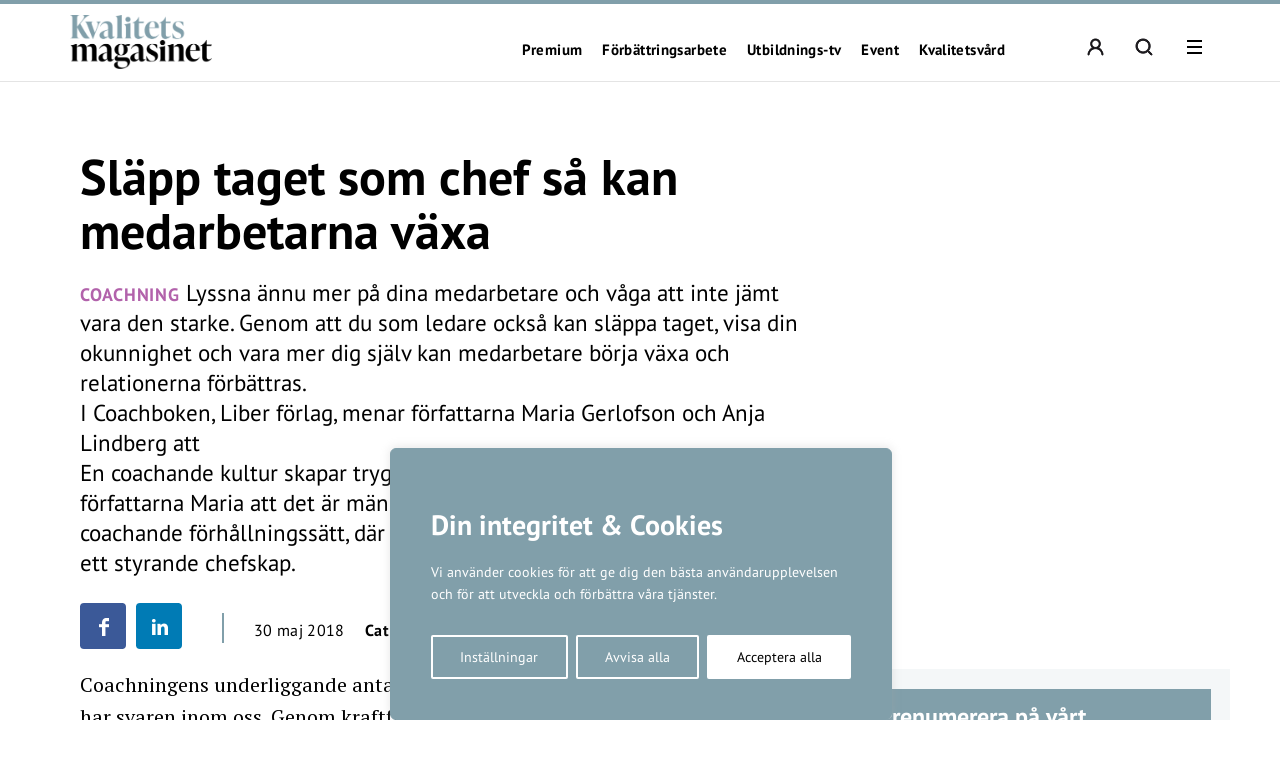

--- FILE ---
content_type: text/html; charset=UTF-8
request_url: https://kvalitetsmagasinet.se/slapp-taget-som-chef-sa-kan-medarbetarna-vaxa/
body_size: 24770
content:
<!DOCTYPE html>
<!--[if IE 7]><html class="ie ie7" lang="sv-SE">
<![endif]-->
<!--[if IE 8]><html class="ie ie8" lang="sv-SE">
<![endif]-->
<!--[if !(IE 7) & !(IE 8)]><!--><html lang="sv-SE">
<!--<![endif]--><head><meta charset="UTF-8"><meta name="viewport" content="width=device-width, initial-scale=1, user-scalable=0"><title>Släpp taget som chef så kan medarbetarna växa - Kvalitetsmagasinet</title><link rel="profile" href="http://gmpg.org/xfn/11"><link rel="pingback" href="https://kvalitetsmagasinet.se/xmlrpc.php"><meta name="format-detection" content="telephone=no"><link rel="image_src" href="https://kvalitetsmagasinet.se/wp-content/blogs.dir/sites/6/2018/05/coachboken.jpg"/><meta property="og:image" content="https://kvalitetsmagasinet.se/wp-content/blogs.dir/sites/6/2018/05/coachboken.jpg" /><meta property="og:image:width" content="172" /><meta property="og:image:height" content="239" /><meta property="og:locale" content="sv_SE" /><meta property="og:type" content="website" /><meta property="og:title" content="Släpp taget som chef så kan medarbetarna växa" /><meta property="og:url" content="https://kvalitetsmagasinet.se/slapp-taget-som-chef-sa-kan-medarbetarna-vaxa/" /><meta property="og:title:url" content="https://kvalitetsmagasinet.se/slapp-taget-som-chef-sa-kan-medarbetarna-vaxa/" /><meta property="og:description" content="Lyssna ännu mer på dina medarbetare och våga att inte jämt vara den starke. Genom att du som ledare också kan släppa taget, visa din okunnighet och vara mer dig själv kan medarbetare börja växa och relationerna förbättras.
I Coachboken, Liber förlag, menar författarna Maria Gerlofson och Anja Lindberg att
En coachande kultur skapar trygghet och lugn visar intervjuer som författarna Maria att det är människan som kommer i centrum med ett coachande förhållningssätt, där öppenhet och tydlighet finns, jämfört med ett styrande chefskap. " />
<!--[if lt IE 9]> <script src="https://kvalitetsmagasinet.se/wp-content/themes/main_pauser/js/html5shiv.min.js"></script> <script src="https://kvalitetsmagasinet.se/wp-content/themes/main_pauser/js/respond.min.js"></script> <![endif]--><meta name='robots' content='index, follow, max-image-preview:large, max-snippet:-1, max-video-preview:-1' /><link rel="canonical" href="https://kvalitetsmagasinet.se/slapp-taget-som-chef-sa-kan-medarbetarna-vaxa/" /><meta name="twitter:card" content="summary_large_image" /><meta name="twitter:title" content="Släpp taget som chef så kan medarbetarna växa - Kvalitetsmagasinet" /><meta name="twitter:description" content="Coachningens underliggande antagande är just att vi alla har svaren inom oss. Genom kraftfulla, utmanande frågor med rätt timing och empati ges möjlighet &hellip;" /><meta name="twitter:image" content="https://kvalitetsmagasinet.se/wp-content/blogs.dir/sites/6/2018/05/coachboken.jpg" /><meta name="twitter:label1" content="Skriven av" /><meta name="twitter:data1" content="Catharina Byström" /><meta name="twitter:label2" content="Beräknad lästid" /><meta name="twitter:data2" content="2 minuter" /> <script type="application/ld+json" class="yoast-schema-graph">{"@context":"https://schema.org","@graph":[{"@type":"WebPage","@id":"https://kvalitetsmagasinet.se/slapp-taget-som-chef-sa-kan-medarbetarna-vaxa/","url":"https://kvalitetsmagasinet.se/slapp-taget-som-chef-sa-kan-medarbetarna-vaxa/","name":"Släpp taget som chef så kan medarbetarna växa - Kvalitetsmagasinet","isPartOf":{"@id":"https://kvalitetsmagasinet.se/#website"},"primaryImageOfPage":{"@id":"https://kvalitetsmagasinet.se/slapp-taget-som-chef-sa-kan-medarbetarna-vaxa/#primaryimage"},"image":{"@id":"https://kvalitetsmagasinet.se/slapp-taget-som-chef-sa-kan-medarbetarna-vaxa/#primaryimage"},"thumbnailUrl":"https://kvalitetsmagasinet.se/wp-content/blogs.dir/sites/6/2018/05/coachboken.jpg","datePublished":"2018-05-30T13:41:18+00:00","dateModified":"2018-09-28T09:23:00+00:00","author":{"@id":"https://kvalitetsmagasinet.se/#/schema/person/967523bb172065acc9edddd58e5ef28f"},"breadcrumb":{"@id":"https://kvalitetsmagasinet.se/slapp-taget-som-chef-sa-kan-medarbetarna-vaxa/#breadcrumb"},"inLanguage":"sv-SE","potentialAction":[{"@type":"ReadAction","target":["https://kvalitetsmagasinet.se/slapp-taget-som-chef-sa-kan-medarbetarna-vaxa/"]}]},{"@type":"ImageObject","inLanguage":"sv-SE","@id":"https://kvalitetsmagasinet.se/slapp-taget-som-chef-sa-kan-medarbetarna-vaxa/#primaryimage","url":"https://kvalitetsmagasinet.se/wp-content/blogs.dir/sites/6/2018/05/coachboken.jpg","contentUrl":"https://kvalitetsmagasinet.se/wp-content/blogs.dir/sites/6/2018/05/coachboken.jpg","width":172,"height":239},{"@type":"BreadcrumbList","@id":"https://kvalitetsmagasinet.se/slapp-taget-som-chef-sa-kan-medarbetarna-vaxa/#breadcrumb","itemListElement":[{"@type":"ListItem","position":1,"name":"Hem","item":"https://kvalitetsmagasinet.se/"},{"@type":"ListItem","position":2,"name":"Släpp taget som chef så kan medarbetarna växa"}]},{"@type":"WebSite","@id":"https://kvalitetsmagasinet.se/#website","url":"https://kvalitetsmagasinet.se/","name":"Kvalitetsmagasinet","description":"För bättre verksamhetsutveckling","potentialAction":[{"@type":"SearchAction","target":{"@type":"EntryPoint","urlTemplate":"https://kvalitetsmagasinet.se/?s={search_term_string}"},"query-input":{"@type":"PropertyValueSpecification","valueRequired":true,"valueName":"search_term_string"}}],"inLanguage":"sv-SE"},{"@type":"Person","@id":"https://kvalitetsmagasinet.se/#/schema/person/967523bb172065acc9edddd58e5ef28f","name":"Catharina Byström","image":{"@type":"ImageObject","inLanguage":"sv-SE","@id":"https://kvalitetsmagasinet.se/#/schema/person/image/","url":"https://secure.gravatar.com/avatar/5e186d63e0d6a60b1e30bad2b279fea86490d7deadb435cdb33d6b4991d374ad?s=96&d=mm&r=g","contentUrl":"https://secure.gravatar.com/avatar/5e186d63e0d6a60b1e30bad2b279fea86490d7deadb435cdb33d6b4991d374ad?s=96&d=mm&r=g","caption":"Catharina Byström"},"description":"Chefredaktör","url":"https://kvalitetsmagasinet.se/author/catharina-b/"}]}</script> <link rel='dns-prefetch' href='//www.googletagmanager.com' /><link rel="alternate" type="application/rss+xml" title="Kvalitetsmagasinet &raquo; Webbflöde" href="https://kvalitetsmagasinet.se/feed/" /><link rel="alternate" title="oEmbed (JSON)" type="application/json+oembed" href="https://kvalitetsmagasinet.se/wp-json/oembed/1.0/embed?url=https%3A%2F%2Fkvalitetsmagasinet.se%2Fslapp-taget-som-chef-sa-kan-medarbetarna-vaxa%2F" /><link rel="alternate" title="oEmbed (XML)" type="text/xml+oembed" href="https://kvalitetsmagasinet.se/wp-json/oembed/1.0/embed?url=https%3A%2F%2Fkvalitetsmagasinet.se%2Fslapp-taget-som-chef-sa-kan-medarbetarna-vaxa%2F&#038;format=xml" /><style id='wp-img-auto-sizes-contain-inline-css' type='text/css'>img:is([sizes=auto i],[sizes^="auto," i]){contain-intrinsic-size:3000px 1500px}
/*# sourceURL=wp-img-auto-sizes-contain-inline-css */</style><link data-optimized="2" rel="stylesheet" href="https://kvalitetsmagasinet.se/wp-content/litespeed/css/6/a3592eaad887cd0bca20d32e542702c3.css?ver=2de78" /><style id='classic-theme-styles-inline-css' type='text/css'>/*! This file is auto-generated */
.wp-block-button__link{color:#fff;background-color:#32373c;border-radius:9999px;box-shadow:none;text-decoration:none;padding:calc(.667em + 2px) calc(1.333em + 2px);font-size:1.125em}.wp-block-file__button{background:#32373c;color:#fff;text-decoration:none}
/*# sourceURL=/wp-includes/css/classic-themes.min.css */</style><style id='global-styles-inline-css' type='text/css'>:root{--wp--preset--aspect-ratio--square: 1;--wp--preset--aspect-ratio--4-3: 4/3;--wp--preset--aspect-ratio--3-4: 3/4;--wp--preset--aspect-ratio--3-2: 3/2;--wp--preset--aspect-ratio--2-3: 2/3;--wp--preset--aspect-ratio--16-9: 16/9;--wp--preset--aspect-ratio--9-16: 9/16;--wp--preset--gradient--vivid-cyan-blue-to-vivid-purple: linear-gradient(135deg,rgb(6,147,227) 0%,rgb(155,81,224) 100%);--wp--preset--gradient--light-green-cyan-to-vivid-green-cyan: linear-gradient(135deg,rgb(122,220,180) 0%,rgb(0,208,130) 100%);--wp--preset--gradient--luminous-vivid-amber-to-luminous-vivid-orange: linear-gradient(135deg,rgb(252,185,0) 0%,rgb(255,105,0) 100%);--wp--preset--gradient--luminous-vivid-orange-to-vivid-red: linear-gradient(135deg,rgb(255,105,0) 0%,rgb(207,46,46) 100%);--wp--preset--gradient--very-light-gray-to-cyan-bluish-gray: linear-gradient(135deg,rgb(238,238,238) 0%,rgb(169,184,195) 100%);--wp--preset--gradient--cool-to-warm-spectrum: linear-gradient(135deg,rgb(74,234,220) 0%,rgb(151,120,209) 20%,rgb(207,42,186) 40%,rgb(238,44,130) 60%,rgb(251,105,98) 80%,rgb(254,248,76) 100%);--wp--preset--gradient--blush-light-purple: linear-gradient(135deg,rgb(255,206,236) 0%,rgb(152,150,240) 100%);--wp--preset--gradient--blush-bordeaux: linear-gradient(135deg,rgb(254,205,165) 0%,rgb(254,45,45) 50%,rgb(107,0,62) 100%);--wp--preset--gradient--luminous-dusk: linear-gradient(135deg,rgb(255,203,112) 0%,rgb(199,81,192) 50%,rgb(65,88,208) 100%);--wp--preset--gradient--pale-ocean: linear-gradient(135deg,rgb(255,245,203) 0%,rgb(182,227,212) 50%,rgb(51,167,181) 100%);--wp--preset--gradient--electric-grass: linear-gradient(135deg,rgb(202,248,128) 0%,rgb(113,206,126) 100%);--wp--preset--gradient--midnight: linear-gradient(135deg,rgb(2,3,129) 0%,rgb(40,116,252) 100%);--wp--preset--spacing--20: 0.44rem;--wp--preset--spacing--30: 0.67rem;--wp--preset--spacing--40: 1rem;--wp--preset--spacing--50: 1.5rem;--wp--preset--spacing--60: 2.25rem;--wp--preset--spacing--70: 3.38rem;--wp--preset--spacing--80: 5.06rem;--wp--preset--shadow--natural: 6px 6px 9px rgba(0, 0, 0, 0.2);--wp--preset--shadow--deep: 12px 12px 50px rgba(0, 0, 0, 0.4);--wp--preset--shadow--sharp: 6px 6px 0px rgba(0, 0, 0, 0.2);--wp--preset--shadow--outlined: 6px 6px 0px -3px rgb(255, 255, 255), 6px 6px rgb(0, 0, 0);--wp--preset--shadow--crisp: 6px 6px 0px rgb(0, 0, 0);}:where(.is-layout-flex){gap: 0.5em;}:where(.is-layout-grid){gap: 0.5em;}body .is-layout-flex{display: flex;}.is-layout-flex{flex-wrap: wrap;align-items: center;}.is-layout-flex > :is(*, div){margin: 0;}body .is-layout-grid{display: grid;}.is-layout-grid > :is(*, div){margin: 0;}:where(.wp-block-columns.is-layout-flex){gap: 2em;}:where(.wp-block-columns.is-layout-grid){gap: 2em;}:where(.wp-block-post-template.is-layout-flex){gap: 1.25em;}:where(.wp-block-post-template.is-layout-grid){gap: 1.25em;}.has-vivid-cyan-blue-to-vivid-purple-gradient-background{background: var(--wp--preset--gradient--vivid-cyan-blue-to-vivid-purple) !important;}.has-light-green-cyan-to-vivid-green-cyan-gradient-background{background: var(--wp--preset--gradient--light-green-cyan-to-vivid-green-cyan) !important;}.has-luminous-vivid-amber-to-luminous-vivid-orange-gradient-background{background: var(--wp--preset--gradient--luminous-vivid-amber-to-luminous-vivid-orange) !important;}.has-luminous-vivid-orange-to-vivid-red-gradient-background{background: var(--wp--preset--gradient--luminous-vivid-orange-to-vivid-red) !important;}.has-very-light-gray-to-cyan-bluish-gray-gradient-background{background: var(--wp--preset--gradient--very-light-gray-to-cyan-bluish-gray) !important;}.has-cool-to-warm-spectrum-gradient-background{background: var(--wp--preset--gradient--cool-to-warm-spectrum) !important;}.has-blush-light-purple-gradient-background{background: var(--wp--preset--gradient--blush-light-purple) !important;}.has-blush-bordeaux-gradient-background{background: var(--wp--preset--gradient--blush-bordeaux) !important;}.has-luminous-dusk-gradient-background{background: var(--wp--preset--gradient--luminous-dusk) !important;}.has-pale-ocean-gradient-background{background: var(--wp--preset--gradient--pale-ocean) !important;}.has-electric-grass-gradient-background{background: var(--wp--preset--gradient--electric-grass) !important;}.has-midnight-gradient-background{background: var(--wp--preset--gradient--midnight) !important;}
:where(.wp-block-post-template.is-layout-flex){gap: 1.25em;}:where(.wp-block-post-template.is-layout-grid){gap: 1.25em;}
:where(.wp-block-term-template.is-layout-flex){gap: 1.25em;}:where(.wp-block-term-template.is-layout-grid){gap: 1.25em;}
:where(.wp-block-columns.is-layout-flex){gap: 2em;}:where(.wp-block-columns.is-layout-grid){gap: 2em;}
:root :where(.wp-block-pullquote){font-size: 1.5em;line-height: 1.6;}
/*# sourceURL=global-styles-inline-css */</style><style id='woocommerce-inline-inline-css' type='text/css'>.woocommerce form .form-row .required { visibility: visible; }
/*# sourceURL=woocommerce-inline-inline-css */</style> <script type="text/javascript" id="woocommerce-google-analytics-integration-gtag-js-after">/*  */
/* Google Analytics for WooCommerce (gtag.js) */
					window.dataLayer = window.dataLayer || [];
					function gtag(){dataLayer.push(arguments);}
					// Set up default consent state.
					for ( const mode of [{"analytics_storage":"denied","ad_storage":"denied","ad_user_data":"denied","ad_personalization":"denied","region":["AT","BE","BG","HR","CY","CZ","DK","EE","FI","FR","DE","GR","HU","IS","IE","IT","LV","LI","LT","LU","MT","NL","NO","PL","PT","RO","SK","SI","ES","SE","GB","CH"]}] || [] ) {
						gtag( "consent", "default", { "wait_for_update": 500, ...mode } );
					}
					gtag("js", new Date());
					gtag("set", "developer_id.dOGY3NW", true);
					gtag("config", "G-32SKZE5G57", {"track_404":true,"allow_google_signals":true,"logged_in":false,"linker":{"domains":[],"allow_incoming":false},"custom_map":{"dimension1":"logged_in"}});
//# sourceURL=woocommerce-google-analytics-integration-gtag-js-after
/*  */</script> <script type="text/javascript" id="cookie-law-info-js-extra">/*  */
var _ckyConfig = {"_ipData":[],"_assetsURL":"https://kvalitetsmagasinet.se/wp-content/plugins/cookie-law-info/lite/frontend/images/","_publicURL":"https://kvalitetsmagasinet.se","_expiry":"365","_categories":[{"name":"N\u00f6dv\u00e4ndiga","slug":"necessary","isNecessary":true,"ccpaDoNotSell":true,"cookies":[],"active":true,"defaultConsent":{"gdpr":true,"ccpa":true}},{"name":"Functional","slug":"functional","isNecessary":false,"ccpaDoNotSell":true,"cookies":[],"active":true,"defaultConsent":{"gdpr":false,"ccpa":false}},{"name":"Analys","slug":"analytics","isNecessary":false,"ccpaDoNotSell":true,"cookies":[{"cookieID":"_pk_ses","domain":"kvalitetsmagasinet.se","provider":""},{"cookieID":"_pk_ref","domain":"kvalitetsmagasinet.se","provider":""},{"cookieID":"_pk_id","domain":"kvalitetsmagasinet.se/","provider":""},{"cookieID":"_pk_cvar","domain":"kvalitetsmagasinet.se","provider":""},{"cookieID":"_pk_hsr","domain":"kvalitetsmagasinet.se","provider":""},{"cookieID":"_pk_testcookie","domain":"kvalitetsmagasinet.se","provider":""},{"cookieID":"_mtruid","domain":"kvalitetsmagasinet.se","provider":"myvisitors.se"},{"cookieID":"_ga","domain":"googletagmanager.com","provider":"googletagmanager.com"}],"active":true,"defaultConsent":{"gdpr":false,"ccpa":false}},{"name":"Performance","slug":"performance","isNecessary":false,"ccpaDoNotSell":true,"cookies":[],"active":true,"defaultConsent":{"gdpr":false,"ccpa":false}},{"name":"Advertisement","slug":"advertisement","isNecessary":false,"ccpaDoNotSell":true,"cookies":[],"active":true,"defaultConsent":{"gdpr":false,"ccpa":false}}],"_activeLaw":"gdpr","_rootDomain":"","_block":"1","_showBanner":"1","_bannerConfig":{"settings":{"type":"box","preferenceCenterType":"popup","position":"bottom-left","applicableLaw":"gdpr"},"behaviours":{"reloadBannerOnAccept":false,"loadAnalyticsByDefault":false,"animations":{"onLoad":"animate","onHide":"sticky"}},"config":{"revisitConsent":{"status":true,"tag":"revisit-consent","position":"bottom-left","meta":{"url":"#"},"styles":{"background-color":"#0056A7"},"elements":{"title":{"type":"text","tag":"revisit-consent-title","status":true,"styles":{"color":"#0056a7"}}}},"preferenceCenter":{"toggle":{"status":true,"tag":"detail-category-toggle","type":"toggle","states":{"active":{"styles":{"background-color":"#1863DC"}},"inactive":{"styles":{"background-color":"#D0D5D2"}}}}},"categoryPreview":{"status":false,"toggle":{"status":true,"tag":"detail-category-preview-toggle","type":"toggle","states":{"active":{"styles":{"background-color":"#1863DC"}},"inactive":{"styles":{"background-color":"#D0D5D2"}}}}},"videoPlaceholder":{"status":true,"styles":{"background-color":"#000000","border-color":"#000000","color":"#ffffff"}},"readMore":{"status":false,"tag":"readmore-button","type":"link","meta":{"noFollow":true,"newTab":true},"styles":{"color":"#1863DC","background-color":"transparent","border-color":"transparent"}},"showMore":{"status":true,"tag":"show-desc-button","type":"button","styles":{"color":"#1863DC"}},"showLess":{"status":true,"tag":"hide-desc-button","type":"button","styles":{"color":"#1863DC"}},"alwaysActive":{"status":true,"tag":"always-active","styles":{"color":"#008000"}},"manualLinks":{"status":true,"tag":"manual-links","type":"link","styles":{"color":"#1863DC"}},"auditTable":{"status":true},"optOption":{"status":true,"toggle":{"status":true,"tag":"optout-option-toggle","type":"toggle","states":{"active":{"styles":{"background-color":"#1863dc"}},"inactive":{"styles":{"background-color":"#FFFFFF"}}}}}}},"_version":"3.3.8","_logConsent":"1","_tags":[{"tag":"accept-button","styles":{"color":"#FFFFFF","background-color":"#1863DC","border-color":"#1863DC"}},{"tag":"reject-button","styles":{"color":"#1863DC","background-color":"transparent","border-color":"#1863DC"}},{"tag":"settings-button","styles":{"color":"#1863DC","background-color":"transparent","border-color":"#1863DC"}},{"tag":"readmore-button","styles":{"color":"#1863DC","background-color":"transparent","border-color":"transparent"}},{"tag":"donotsell-button","styles":{"color":"#1863DC","background-color":"transparent","border-color":"transparent"}},{"tag":"show-desc-button","styles":{"color":"#1863DC"}},{"tag":"hide-desc-button","styles":{"color":"#1863DC"}},{"tag":"cky-always-active","styles":[]},{"tag":"cky-link","styles":[]},{"tag":"accept-button","styles":{"color":"#FFFFFF","background-color":"#1863DC","border-color":"#1863DC"}},{"tag":"revisit-consent","styles":{"background-color":"#0056A7"}}],"_shortCodes":[{"key":"cky_readmore","content":"\u003Ca href=\"#\" class=\"cky-policy\" aria-label=\"Om cookies\" target=\"_blank\" rel=\"noopener\" data-cky-tag=\"readmore-button\"\u003EOm cookies\u003C/a\u003E","tag":"readmore-button","status":false,"attributes":{"rel":"nofollow","target":"_blank"}},{"key":"cky_show_desc","content":"\u003Cbutton class=\"cky-show-desc-btn\" data-cky-tag=\"show-desc-button\" aria-label=\"Visa mer\"\u003EVisa mer\u003C/button\u003E","tag":"show-desc-button","status":true,"attributes":[]},{"key":"cky_hide_desc","content":"\u003Cbutton class=\"cky-show-desc-btn\" data-cky-tag=\"hide-desc-button\" aria-label=\"Visa mindre\"\u003EVisa mindre\u003C/button\u003E","tag":"hide-desc-button","status":true,"attributes":[]},{"key":"cky_optout_show_desc","content":"[cky_optout_show_desc]","tag":"optout-show-desc-button","status":true,"attributes":[]},{"key":"cky_optout_hide_desc","content":"[cky_optout_hide_desc]","tag":"optout-hide-desc-button","status":true,"attributes":[]},{"key":"cky_category_toggle_label","content":"[cky_{{status}}_category_label] [cky_preference_{{category_slug}}_title]","tag":"","status":true,"attributes":[]},{"key":"cky_enable_category_label","content":"Enable","tag":"","status":true,"attributes":[]},{"key":"cky_disable_category_label","content":"Disable","tag":"","status":true,"attributes":[]},{"key":"cky_video_placeholder","content":"\u003Cdiv class=\"video-placeholder-normal\" data-cky-tag=\"video-placeholder\" id=\"[UNIQUEID]\"\u003E\u003Cp class=\"video-placeholder-text-normal\" data-cky-tag=\"placeholder-title\"\u003EVar v\u00e4nlig acceptera cookies f\u00f6r att komma \u00e5t detta inneh\u00e5ll\u003C/p\u003E\u003C/div\u003E","tag":"","status":true,"attributes":[]},{"key":"cky_enable_optout_label","content":"Enable","tag":"","status":true,"attributes":[]},{"key":"cky_disable_optout_label","content":"Disable","tag":"","status":true,"attributes":[]},{"key":"cky_optout_toggle_label","content":"[cky_{{status}}_optout_label] [cky_optout_option_title]","tag":"","status":true,"attributes":[]},{"key":"cky_optout_option_title","content":"Do Not Sell or Share My Personal Information","tag":"","status":true,"attributes":[]},{"key":"cky_optout_close_label","content":"Close","tag":"","status":true,"attributes":[]},{"key":"cky_preference_close_label","content":"Close","tag":"","status":true,"attributes":[]}],"_rtl":"","_language":"en","_providersToBlock":[{"re":"myvisitors.se","categories":["analytics"]},{"re":"googletagmanager.com","categories":["analytics"]}]};
var _ckyStyles = {"css":".cky-overlay{background: #000000; opacity: 0.4; position: fixed; top: 0; left: 0; width: 100%; height: 100%; z-index: 99999999;}.cky-hide{display: none;}.cky-btn-revisit-wrapper{display: flex; align-items: center; justify-content: center; background: #0056a7; width: 45px; height: 45px; border-radius: 50%; position: fixed; z-index: 999999; cursor: pointer;}.cky-revisit-bottom-left{bottom: 15px; left: 15px;}.cky-revisit-bottom-right{bottom: 15px; right: 15px;}.cky-btn-revisit-wrapper .cky-btn-revisit{display: flex; align-items: center; justify-content: center; background: none; border: none; cursor: pointer; position: relative; margin: 0; padding: 0;}.cky-btn-revisit-wrapper .cky-btn-revisit img{max-width: fit-content; margin: 0; height: 30px; width: 30px;}.cky-revisit-bottom-left:hover::before{content: attr(data-tooltip); position: absolute; background: #4e4b66; color: #ffffff; left: calc(100% + 7px); font-size: 12px; line-height: 16px; width: max-content; padding: 4px 8px; border-radius: 4px;}.cky-revisit-bottom-left:hover::after{position: absolute; content: \"\"; border: 5px solid transparent; left: calc(100% + 2px); border-left-width: 0; border-right-color: #4e4b66;}.cky-revisit-bottom-right:hover::before{content: attr(data-tooltip); position: absolute; background: #4e4b66; color: #ffffff; right: calc(100% + 7px); font-size: 12px; line-height: 16px; width: max-content; padding: 4px 8px; border-radius: 4px;}.cky-revisit-bottom-right:hover::after{position: absolute; content: \"\"; border: 5px solid transparent; right: calc(100% + 2px); border-right-width: 0; border-left-color: #4e4b66;}.cky-revisit-hide{display: none;}.cky-consent-container{position: fixed; width: 440px; box-sizing: border-box; z-index: 9999999; border-radius: 6px;}.cky-consent-container .cky-consent-bar{background: #ffffff; border: 1px solid; padding: 20px 26px; box-shadow: 0 -1px 10px 0 #acabab4d; border-radius: 6px;}.cky-box-bottom-left{bottom: 40px; left: 40px;}.cky-box-bottom-right{bottom: 40px; right: 40px;}.cky-box-top-left{top: 40px; left: 40px;}.cky-box-top-right{top: 40px; right: 40px;}.cky-custom-brand-logo-wrapper .cky-custom-brand-logo{width: 100px; height: auto; margin: 0 0 12px 0;}.cky-notice .cky-title{color: #212121; font-weight: 700; font-size: 18px; line-height: 24px; margin: 0 0 12px 0;}.cky-notice-des *,.cky-preference-content-wrapper *,.cky-accordion-header-des *,.cky-gpc-wrapper .cky-gpc-desc *{font-size: 14px;}.cky-notice-des{color: #212121; font-size: 14px; line-height: 24px; font-weight: 400;}.cky-notice-des img{height: 25px; width: 25px;}.cky-consent-bar .cky-notice-des p,.cky-gpc-wrapper .cky-gpc-desc p,.cky-preference-body-wrapper .cky-preference-content-wrapper p,.cky-accordion-header-wrapper .cky-accordion-header-des p,.cky-cookie-des-table li div:last-child p{color: inherit; margin-top: 0; overflow-wrap: break-word;}.cky-notice-des P:last-child,.cky-preference-content-wrapper p:last-child,.cky-cookie-des-table li div:last-child p:last-child,.cky-gpc-wrapper .cky-gpc-desc p:last-child{margin-bottom: 0;}.cky-notice-des a.cky-policy,.cky-notice-des button.cky-policy{font-size: 14px; color: #1863dc; white-space: nowrap; cursor: pointer; background: transparent; border: 1px solid; text-decoration: underline;}.cky-notice-des button.cky-policy{padding: 0;}.cky-notice-des a.cky-policy:focus-visible,.cky-notice-des button.cky-policy:focus-visible,.cky-preference-content-wrapper .cky-show-desc-btn:focus-visible,.cky-accordion-header .cky-accordion-btn:focus-visible,.cky-preference-header .cky-btn-close:focus-visible,.cky-switch input[type=\"checkbox\"]:focus-visible,.cky-footer-wrapper a:focus-visible,.cky-btn:focus-visible{outline: 2px solid #1863dc; outline-offset: 2px;}.cky-btn:focus:not(:focus-visible),.cky-accordion-header .cky-accordion-btn:focus:not(:focus-visible),.cky-preference-content-wrapper .cky-show-desc-btn:focus:not(:focus-visible),.cky-btn-revisit-wrapper .cky-btn-revisit:focus:not(:focus-visible),.cky-preference-header .cky-btn-close:focus:not(:focus-visible),.cky-consent-bar .cky-banner-btn-close:focus:not(:focus-visible){outline: 0;}button.cky-show-desc-btn:not(:hover):not(:active){color: #1863dc; background: transparent;}button.cky-accordion-btn:not(:hover):not(:active),button.cky-banner-btn-close:not(:hover):not(:active),button.cky-btn-revisit:not(:hover):not(:active),button.cky-btn-close:not(:hover):not(:active){background: transparent;}.cky-consent-bar button:hover,.cky-modal.cky-modal-open button:hover,.cky-consent-bar button:focus,.cky-modal.cky-modal-open button:focus{text-decoration: none;}.cky-notice-btn-wrapper{display: flex; justify-content: flex-start; align-items: center; flex-wrap: wrap; margin-top: 16px;}.cky-notice-btn-wrapper .cky-btn{text-shadow: none; box-shadow: none;}.cky-btn{flex: auto; max-width: 100%; font-size: 14px; font-family: inherit; line-height: 24px; padding: 8px; font-weight: 500; margin: 0 8px 0 0; border-radius: 2px; cursor: pointer; text-align: center; text-transform: none; min-height: 0;}.cky-btn:hover{opacity: 0.8;}.cky-btn-customize{color: #1863dc; background: transparent; border: 2px solid #1863dc;}.cky-btn-reject{color: #1863dc; background: transparent; border: 2px solid #1863dc;}.cky-btn-accept{background: #1863dc; color: #ffffff; border: 2px solid #1863dc;}.cky-btn:last-child{margin-right: 0;}@media (max-width: 576px){.cky-box-bottom-left{bottom: 0; left: 0;}.cky-box-bottom-right{bottom: 0; right: 0;}.cky-box-top-left{top: 0; left: 0;}.cky-box-top-right{top: 0; right: 0;}}@media (max-width: 440px){.cky-box-bottom-left, .cky-box-bottom-right, .cky-box-top-left, .cky-box-top-right{width: 100%; max-width: 100%;}.cky-consent-container .cky-consent-bar{padding: 20px 0;}.cky-custom-brand-logo-wrapper, .cky-notice .cky-title, .cky-notice-des, .cky-notice-btn-wrapper{padding: 0 24px;}.cky-notice-des{max-height: 40vh; overflow-y: scroll;}.cky-notice-btn-wrapper{flex-direction: column; margin-top: 0;}.cky-btn{width: 100%; margin: 10px 0 0 0;}.cky-notice-btn-wrapper .cky-btn-customize{order: 2;}.cky-notice-btn-wrapper .cky-btn-reject{order: 3;}.cky-notice-btn-wrapper .cky-btn-accept{order: 1; margin-top: 16px;}}@media (max-width: 352px){.cky-notice .cky-title{font-size: 16px;}.cky-notice-des *{font-size: 12px;}.cky-notice-des, .cky-btn{font-size: 12px;}}.cky-modal.cky-modal-open{display: flex; visibility: visible; -webkit-transform: translate(-50%, -50%); -moz-transform: translate(-50%, -50%); -ms-transform: translate(-50%, -50%); -o-transform: translate(-50%, -50%); transform: translate(-50%, -50%); top: 50%; left: 50%; transition: all 1s ease;}.cky-modal{box-shadow: 0 32px 68px rgba(0, 0, 0, 0.3); margin: 0 auto; position: fixed; max-width: 100%; background: #ffffff; top: 50%; box-sizing: border-box; border-radius: 6px; z-index: 999999999; color: #212121; -webkit-transform: translate(-50%, 100%); -moz-transform: translate(-50%, 100%); -ms-transform: translate(-50%, 100%); -o-transform: translate(-50%, 100%); transform: translate(-50%, 100%); visibility: hidden; transition: all 0s ease;}.cky-preference-center{max-height: 79vh; overflow: hidden; width: 845px; overflow: hidden; flex: 1 1 0; display: flex; flex-direction: column; border-radius: 6px;}.cky-preference-header{display: flex; align-items: center; justify-content: space-between; padding: 22px 24px; border-bottom: 1px solid;}.cky-preference-header .cky-preference-title{font-size: 18px; font-weight: 700; line-height: 24px;}.cky-preference-header .cky-btn-close{margin: 0; cursor: pointer; vertical-align: middle; padding: 0; background: none; border: none; width: auto; height: auto; min-height: 0; line-height: 0; text-shadow: none; box-shadow: none;}.cky-preference-header .cky-btn-close img{margin: 0; height: 10px; width: 10px;}.cky-preference-body-wrapper{padding: 0 24px; flex: 1; overflow: auto; box-sizing: border-box;}.cky-preference-content-wrapper,.cky-gpc-wrapper .cky-gpc-desc{font-size: 14px; line-height: 24px; font-weight: 400; padding: 12px 0;}.cky-preference-content-wrapper{border-bottom: 1px solid;}.cky-preference-content-wrapper img{height: 25px; width: 25px;}.cky-preference-content-wrapper .cky-show-desc-btn{font-size: 14px; font-family: inherit; color: #1863dc; text-decoration: none; line-height: 24px; padding: 0; margin: 0; white-space: nowrap; cursor: pointer; background: transparent; border-color: transparent; text-transform: none; min-height: 0; text-shadow: none; box-shadow: none;}.cky-accordion-wrapper{margin-bottom: 10px;}.cky-accordion{border-bottom: 1px solid;}.cky-accordion:last-child{border-bottom: none;}.cky-accordion .cky-accordion-item{display: flex; margin-top: 10px;}.cky-accordion .cky-accordion-body{display: none;}.cky-accordion.cky-accordion-active .cky-accordion-body{display: block; padding: 0 22px; margin-bottom: 16px;}.cky-accordion-header-wrapper{cursor: pointer; width: 100%;}.cky-accordion-item .cky-accordion-header{display: flex; justify-content: space-between; align-items: center;}.cky-accordion-header .cky-accordion-btn{font-size: 16px; font-family: inherit; color: #212121; line-height: 24px; background: none; border: none; font-weight: 700; padding: 0; margin: 0; cursor: pointer; text-transform: none; min-height: 0; text-shadow: none; box-shadow: none;}.cky-accordion-header .cky-always-active{color: #008000; font-weight: 600; line-height: 24px; font-size: 14px;}.cky-accordion-header-des{font-size: 14px; line-height: 24px; margin: 10px 0 16px 0;}.cky-accordion-chevron{margin-right: 22px; position: relative; cursor: pointer;}.cky-accordion-chevron-hide{display: none;}.cky-accordion .cky-accordion-chevron i::before{content: \"\"; position: absolute; border-right: 1.4px solid; border-bottom: 1.4px solid; border-color: inherit; height: 6px; width: 6px; -webkit-transform: rotate(-45deg); -moz-transform: rotate(-45deg); -ms-transform: rotate(-45deg); -o-transform: rotate(-45deg); transform: rotate(-45deg); transition: all 0.2s ease-in-out; top: 8px;}.cky-accordion.cky-accordion-active .cky-accordion-chevron i::before{-webkit-transform: rotate(45deg); -moz-transform: rotate(45deg); -ms-transform: rotate(45deg); -o-transform: rotate(45deg); transform: rotate(45deg);}.cky-audit-table{background: #f4f4f4; border-radius: 6px;}.cky-audit-table .cky-empty-cookies-text{color: inherit; font-size: 12px; line-height: 24px; margin: 0; padding: 10px;}.cky-audit-table .cky-cookie-des-table{font-size: 12px; line-height: 24px; font-weight: normal; padding: 15px 10px; border-bottom: 1px solid; border-bottom-color: inherit; margin: 0;}.cky-audit-table .cky-cookie-des-table:last-child{border-bottom: none;}.cky-audit-table .cky-cookie-des-table li{list-style-type: none; display: flex; padding: 3px 0;}.cky-audit-table .cky-cookie-des-table li:first-child{padding-top: 0;}.cky-cookie-des-table li div:first-child{width: 100px; font-weight: 600; word-break: break-word; word-wrap: break-word;}.cky-cookie-des-table li div:last-child{flex: 1; word-break: break-word; word-wrap: break-word; margin-left: 8px;}.cky-footer-shadow{display: block; width: 100%; height: 40px; background: linear-gradient(180deg, rgba(255, 255, 255, 0) 0%, #ffffff 100%); position: absolute; bottom: calc(100% - 1px);}.cky-footer-wrapper{position: relative;}.cky-prefrence-btn-wrapper{display: flex; flex-wrap: wrap; align-items: center; justify-content: center; padding: 22px 24px; border-top: 1px solid;}.cky-prefrence-btn-wrapper .cky-btn{flex: auto; max-width: 100%; text-shadow: none; box-shadow: none;}.cky-btn-preferences{color: #1863dc; background: transparent; border: 2px solid #1863dc;}.cky-preference-header,.cky-preference-body-wrapper,.cky-preference-content-wrapper,.cky-accordion-wrapper,.cky-accordion,.cky-accordion-wrapper,.cky-footer-wrapper,.cky-prefrence-btn-wrapper{border-color: inherit;}@media (max-width: 845px){.cky-modal{max-width: calc(100% - 16px);}}@media (max-width: 576px){.cky-modal{max-width: 100%;}.cky-preference-center{max-height: 100vh;}.cky-prefrence-btn-wrapper{flex-direction: column;}.cky-accordion.cky-accordion-active .cky-accordion-body{padding-right: 0;}.cky-prefrence-btn-wrapper .cky-btn{width: 100%; margin: 10px 0 0 0;}.cky-prefrence-btn-wrapper .cky-btn-reject{order: 3;}.cky-prefrence-btn-wrapper .cky-btn-accept{order: 1; margin-top: 0;}.cky-prefrence-btn-wrapper .cky-btn-preferences{order: 2;}}@media (max-width: 425px){.cky-accordion-chevron{margin-right: 15px;}.cky-notice-btn-wrapper{margin-top: 0;}.cky-accordion.cky-accordion-active .cky-accordion-body{padding: 0 15px;}}@media (max-width: 352px){.cky-preference-header .cky-preference-title{font-size: 16px;}.cky-preference-header{padding: 16px 24px;}.cky-preference-content-wrapper *, .cky-accordion-header-des *{font-size: 12px;}.cky-preference-content-wrapper, .cky-preference-content-wrapper .cky-show-more, .cky-accordion-header .cky-always-active, .cky-accordion-header-des, .cky-preference-content-wrapper .cky-show-desc-btn, .cky-notice-des a.cky-policy{font-size: 12px;}.cky-accordion-header .cky-accordion-btn{font-size: 14px;}}.cky-switch{display: flex;}.cky-switch input[type=\"checkbox\"]{position: relative; width: 44px; height: 24px; margin: 0; background: #d0d5d2; -webkit-appearance: none; border-radius: 50px; cursor: pointer; outline: 0; border: none; top: 0;}.cky-switch input[type=\"checkbox\"]:checked{background: #1863dc;}.cky-switch input[type=\"checkbox\"]:before{position: absolute; content: \"\"; height: 20px; width: 20px; left: 2px; bottom: 2px; border-radius: 50%; background-color: white; -webkit-transition: 0.4s; transition: 0.4s; margin: 0;}.cky-switch input[type=\"checkbox\"]:after{display: none;}.cky-switch input[type=\"checkbox\"]:checked:before{-webkit-transform: translateX(20px); -ms-transform: translateX(20px); transform: translateX(20px);}@media (max-width: 425px){.cky-switch input[type=\"checkbox\"]{width: 38px; height: 21px;}.cky-switch input[type=\"checkbox\"]:before{height: 17px; width: 17px;}.cky-switch input[type=\"checkbox\"]:checked:before{-webkit-transform: translateX(17px); -ms-transform: translateX(17px); transform: translateX(17px);}}.cky-consent-bar .cky-banner-btn-close{position: absolute; right: 9px; top: 5px; background: none; border: none; cursor: pointer; padding: 0; margin: 0; min-height: 0; line-height: 0; height: auto; width: auto; text-shadow: none; box-shadow: none;}.cky-consent-bar .cky-banner-btn-close img{height: 9px; width: 9px; margin: 0;}.cky-notice-group{font-size: 14px; line-height: 24px; font-weight: 400; color: #212121;}.cky-notice-btn-wrapper .cky-btn-do-not-sell{font-size: 14px; line-height: 24px; padding: 6px 0; margin: 0; font-weight: 500; background: none; border-radius: 2px; border: none; cursor: pointer; text-align: left; color: #1863dc; background: transparent; border-color: transparent; box-shadow: none; text-shadow: none;}.cky-consent-bar .cky-banner-btn-close:focus-visible,.cky-notice-btn-wrapper .cky-btn-do-not-sell:focus-visible,.cky-opt-out-btn-wrapper .cky-btn:focus-visible,.cky-opt-out-checkbox-wrapper input[type=\"checkbox\"].cky-opt-out-checkbox:focus-visible{outline: 2px solid #1863dc; outline-offset: 2px;}@media (max-width: 440px){.cky-consent-container{width: 100%;}}@media (max-width: 352px){.cky-notice-des a.cky-policy, .cky-notice-btn-wrapper .cky-btn-do-not-sell{font-size: 12px;}}.cky-opt-out-wrapper{padding: 12px 0;}.cky-opt-out-wrapper .cky-opt-out-checkbox-wrapper{display: flex; align-items: center;}.cky-opt-out-checkbox-wrapper .cky-opt-out-checkbox-label{font-size: 16px; font-weight: 700; line-height: 24px; margin: 0 0 0 12px; cursor: pointer;}.cky-opt-out-checkbox-wrapper input[type=\"checkbox\"].cky-opt-out-checkbox{background-color: #ffffff; border: 1px solid black; width: 20px; height: 18.5px; margin: 0; -webkit-appearance: none; position: relative; display: flex; align-items: center; justify-content: center; border-radius: 2px; cursor: pointer;}.cky-opt-out-checkbox-wrapper input[type=\"checkbox\"].cky-opt-out-checkbox:checked{background-color: #1863dc; border: none;}.cky-opt-out-checkbox-wrapper input[type=\"checkbox\"].cky-opt-out-checkbox:checked::after{left: 6px; bottom: 4px; width: 7px; height: 13px; border: solid #ffffff; border-width: 0 3px 3px 0; border-radius: 2px; -webkit-transform: rotate(45deg); -ms-transform: rotate(45deg); transform: rotate(45deg); content: \"\"; position: absolute; box-sizing: border-box;}.cky-opt-out-checkbox-wrapper.cky-disabled .cky-opt-out-checkbox-label,.cky-opt-out-checkbox-wrapper.cky-disabled input[type=\"checkbox\"].cky-opt-out-checkbox{cursor: no-drop;}.cky-gpc-wrapper{margin: 0 0 0 32px;}.cky-footer-wrapper .cky-opt-out-btn-wrapper{display: flex; flex-wrap: wrap; align-items: center; justify-content: center; padding: 22px 24px;}.cky-opt-out-btn-wrapper .cky-btn{flex: auto; max-width: 100%; text-shadow: none; box-shadow: none;}.cky-opt-out-btn-wrapper .cky-btn-cancel{border: 1px solid #dedfe0; background: transparent; color: #858585;}.cky-opt-out-btn-wrapper .cky-btn-confirm{background: #1863dc; color: #ffffff; border: 1px solid #1863dc;}@media (max-width: 352px){.cky-opt-out-checkbox-wrapper .cky-opt-out-checkbox-label{font-size: 14px;}.cky-gpc-wrapper .cky-gpc-desc, .cky-gpc-wrapper .cky-gpc-desc *{font-size: 12px;}.cky-opt-out-checkbox-wrapper input[type=\"checkbox\"].cky-opt-out-checkbox{width: 16px; height: 16px;}.cky-opt-out-checkbox-wrapper input[type=\"checkbox\"].cky-opt-out-checkbox:checked::after{left: 5px; bottom: 4px; width: 3px; height: 9px;}.cky-gpc-wrapper{margin: 0 0 0 28px;}}.video-placeholder-youtube{background-size: 100% 100%; background-position: center; background-repeat: no-repeat; background-color: #b2b0b059; position: relative; display: flex; align-items: center; justify-content: center; max-width: 100%;}.video-placeholder-text-youtube{text-align: center; align-items: center; padding: 10px 16px; background-color: #000000cc; color: #ffffff; border: 1px solid; border-radius: 2px; cursor: pointer;}.video-placeholder-normal{background-image: url(\"/wp-content/plugins/cookie-law-info/lite/frontend/images/placeholder.svg\"); background-size: 80px; background-position: center; background-repeat: no-repeat; background-color: #b2b0b059; position: relative; display: flex; align-items: flex-end; justify-content: center; max-width: 100%;}.video-placeholder-text-normal{align-items: center; padding: 10px 16px; text-align: center; border: 1px solid; border-radius: 2px; cursor: pointer;}.cky-rtl{direction: rtl; text-align: right;}.cky-rtl .cky-banner-btn-close{left: 9px; right: auto;}.cky-rtl .cky-notice-btn-wrapper .cky-btn:last-child{margin-right: 8px;}.cky-rtl .cky-notice-btn-wrapper .cky-btn:first-child{margin-right: 0;}.cky-rtl .cky-notice-btn-wrapper{margin-left: 0; margin-right: 15px;}.cky-rtl .cky-prefrence-btn-wrapper .cky-btn{margin-right: 8px;}.cky-rtl .cky-prefrence-btn-wrapper .cky-btn:first-child{margin-right: 0;}.cky-rtl .cky-accordion .cky-accordion-chevron i::before{border: none; border-left: 1.4px solid; border-top: 1.4px solid; left: 12px;}.cky-rtl .cky-accordion.cky-accordion-active .cky-accordion-chevron i::before{-webkit-transform: rotate(-135deg); -moz-transform: rotate(-135deg); -ms-transform: rotate(-135deg); -o-transform: rotate(-135deg); transform: rotate(-135deg);}@media (max-width: 768px){.cky-rtl .cky-notice-btn-wrapper{margin-right: 0;}}@media (max-width: 576px){.cky-rtl .cky-notice-btn-wrapper .cky-btn:last-child{margin-right: 0;}.cky-rtl .cky-prefrence-btn-wrapper .cky-btn{margin-right: 0;}.cky-rtl .cky-accordion.cky-accordion-active .cky-accordion-body{padding: 0 22px 0 0;}}@media (max-width: 425px){.cky-rtl .cky-accordion.cky-accordion-active .cky-accordion-body{padding: 0 15px 0 0;}}.cky-rtl .cky-opt-out-btn-wrapper .cky-btn{margin-right: 12px;}.cky-rtl .cky-opt-out-btn-wrapper .cky-btn:first-child{margin-right: 0;}.cky-rtl .cky-opt-out-checkbox-wrapper .cky-opt-out-checkbox-label{margin: 0 12px 0 0;}"};
//# sourceURL=cookie-law-info-js-extra
/*  */</script> <script type="text/javascript" src="https://kvalitetsmagasinet.se/wp-content/plugins/cookie-law-info/lite/frontend/js/script.min.js?ver=3.3.8" id="cookie-law-info-js"></script> <script type="text/javascript" src="https://kvalitetsmagasinet.se/wp-content/themes/main_pauser/js/jquery-3.3.1.min.js?ver=3.3.1" id="jquery-js"></script> <link rel="https://api.w.org/" href="https://kvalitetsmagasinet.se/wp-json/" /><link rel="alternate" title="JSON" type="application/json" href="https://kvalitetsmagasinet.se/wp-json/wp/v2/posts/19934" /><link rel="EditURI" type="application/rsd+xml" title="RSD" href="https://kvalitetsmagasinet.se/xmlrpc.php?rsd" /><link rel='shortlink' href='https://kvalitetsmagasinet.se/?p=19934' /><style id="cky-style-inline">[data-cky-tag]{visibility:hidden;}</style><noscript><style>.woocommerce-product-gallery{ opacity: 1 !important; }</style></noscript><link rel="icon" href="https://kvalitetsmagasinet.se/wp-content/blogs.dir/sites/6/2025/01/kmikon-100x100.png" sizes="32x32" /><link rel="icon" href="https://kvalitetsmagasinet.se/wp-content/blogs.dir/sites/6/2025/01/kmikon-300x300.png" sizes="192x192" /><link rel="apple-touch-icon" href="https://kvalitetsmagasinet.se/wp-content/blogs.dir/sites/6/2025/01/kmikon-300x300.png" /><meta name="msapplication-TileImage" content="https://kvalitetsmagasinet.se/wp-content/blogs.dir/sites/6/2025/01/kmikon-300x300.png" /> <script async src="//ads.nordreportern.se/rev_adserver/www/delivery/asyncjs.php"></script>  <script type="text/javascript">var mtr_custom = mtr_custom || {};
var mtr_site_id = 743712;
(function () {
var s = document.createElement('script'); s.async = true; s.src =
'//t.myvisitors.se/js?site_id=' + mtr_site_id;
(document.getElementsByTagName('head')[0] ||
document.getElementsByTagName('body')[0]).appendChild(s);
var sc = document.createElement('script'); sc.async = true; sc.src =
'//t.myvisitors.se/js/' + mtr_site_id +
(window.location.href.indexOf('tb-nocache') > -1 ? '?v=' +
Math.floor(Math.random()*999) : '');
(document.getElementsByTagName('head')[0] ||
document.getElementsByTagName('body')[0]).appendChild(sc);
})();</script> <meta name="google-site-verification" content="luZg6EliVe_t6tuVWPyWwWk2snnFM7TeLthk9HIHAzc" /> <script async src="https://www.googletagmanager.com/gtag/js?id=G-32SKZE5G57"></script> <script>window.dataLayer = window.dataLayer || [];
  function gtag(){dataLayer.push(arguments);}
  gtag('js', new Date());



gtag('consent', 'default', {
    'ad_storage': 'denied',
    'ad_user_data': 'denied',
    'ad_personalization': 'denied',
    'analytics_storage': 'denied'
  });

  gtag('config', 'G-32SKZE5G57');

 // Steg 2: Tolka CookieYes-cookien
  function parseCookieYesConsent() {
    const cookieStr = document.cookie
      .split('; ')
      .find(row => row.startsWith('cookieyes-consent='));

    if (!cookieStr) return null;

    const raw = decodeURIComponent(cookieStr.split('=')[1]); // tex: consentid:...,consent:yes,...
    const parts = raw.split(',');
    const consentObj = {};

    parts.forEach(pair => {
      const [key, value] = pair.split(':');
      consentObj[key] = value;
    });

    return consentObj;
  }

  // Steg 3: Uppdatera gtag consent baserat på val
  function updateConsentFromCookieYes() {
    const consent = parseCookieYesConsent();
    if (!consent || consent.consent !== 'yes') return;

    const updateObj = {};

    if (consent.analytics === 'yes' || consent.performance === 'yes') {
      updateObj['analytics_storage'] = 'granted';
    }

    if (consent.advertisement === 'yes') {
      updateObj['ad_storage'] = 'granted';
      updateObj['ad_user_data'] = 'granted';
      updateObj['ad_personalization'] = 'granted';
    }

    if (Object.keys(updateObj).length > 0) {
      gtag('consent', 'update', updateObj);
    }
  }

  // Kör efter sidan laddats
  window.addEventListener('load', updateConsentFromCookieYes);</script> <style>.w4faktawidget.color_rod{
			background-color: #819FAA;
		}		
		.w4faktawidget.color_tidningensfarg2{
			background-color: #B262AB;
		}		
		
		.cky-btn-revisit-wrapper.cky-revisit-bottom-left{
			background-color: #819FAA!important;
		}
		.cky-revisit-bottom-left:hover:after{
			border-right-color: #819FAA!important;
		}
		.cky-revisit-bottom-left:hover:before{
			background:  #819FAA!important;
		}
		.cky-modal .cky-switch input[type="checkbox"]:checked{
		  background: #819FAA!important;
		}
		.cky-modal .cky-accordion-header .cky-always-active{
			color: #819FAA!important;	
		}
		.cky-modal .cky-preference-header .cky-btn-close{
			background-color: #819FAA!important;
		}
		.cky-modal button.cky-show-desc-btn{
			border-bottom-color: #819FAA!important;
		}
		.cky-modal button.cky-show-desc-btn:hover{
			color: #819FAA!important;
		}
		.cky-footer-wrapper .cky-prefrence-btn-wrapper .cky-btn-reject{
			color: #819FAA!important;
			background-color: white !important;
			border-color: #819FAA!important;
		}
		.cky-footer-wrapper .cky-prefrence-btn-wrapper .cky-btn-preferences{
			color: #819FAA!important;
			background-color: white !important;
			border-color: #819FAA!important;
		}
		.cky-footer-wrapper .cky-prefrence-btn-wrapper .cky-btn-accept{
			color: white !important;
			background-color: #819FAA!important;
			border-color: #819FAA!important;
		}
		.cky-consent-container.cky-box-bottom-left .cky-consent-bar{
			background-color: #819FAA!important;
			border-color: #819FAA!important;
		}
		
				.element.artpuff.ontop ul.list_new li:before{
						background-color: #FFFFFF;
		}
		.bgcolor, .widget_democracy h3.widget-title, .widget_democracy .democracy input[type=submit].dem-button:hover, .widget_democracy h3.widget-title:after, .flow_sidebar .newsletter_footer, .entry-content .previouslytelekomidag{
			background-color: #819FAA		}
		.product_main_holder, body.woocommerce-checkout table.shop_table.woocommerce-checkout-review-order-table{
			border-color: #819FAA;
		}
		body.single-product .thecontent .huvudartikeln .entry-content ul li::before{
			background-image: url("https://kvalitetsmagasinet.se/wp-content/uploads/svg_generated/check819FAA.svg");
		}
		body.single-product .thecontent .huvudartikeln .entry-content.nochecks ul li::before{
			background-color: #819FAA;
		}
		.woocommerce-info::before{
			color: #819FAA;
		}
		.woocommerce-info{
			border-top-color: #819FAA;
		}

		body.single-product .thecontent .huvudartikeln .entry-content ul li::before{
			background-image: url("https://kvalitetsmagasinet.se/wp-content/uploads/svg_generated/check819FAA.svg");
		}
		
		#header.whitebg .showmenubtn:hover span, #cookieinfo .insidepcookie .accept:hover .line, .button.mainload:hover, .button.spec, .button.ajaxload:hover{
			background-color: #819FAA;
		}
		.button.mainload:hover, #header .login_search_menu .element.showlogin .linmrk, .button.ajaxload:hover{
			border-color: #819FAA;
		}
		
		.thecontent .entry-content ul li:before, .factbox .expand:hover .square, .thelatest .element.artpuff a:hover .linebottom, .thecontent .article_footer .taggar a:hover, .owl-carousel .owl-nav .owl-prev:hover, .owl-carousel .owl-nav .owl-next:hover, #header.whitebg .login_search_menu .element.showlogin .linmrk{
			background-color: #B262AB;
		}
		.hilgthcol, #header .hamburgercontent ul.menu#menu-hamburgare_stor li a:hover, .thecontent .entry-content blockquote p:before, .thecontent .entry-content ol li:before, .thecontent .entry-content a:hover, .black_widget .sectionlink:hover, #header .hamburgercontent ul.menu#menu-hamburgare_stor li.current-menu-item a{
			color: #B262AB;
		}
		.element.artpuff ul.list_new li:before{
			background-color: #B262AB;
		}
		
		.specwhitepaper .holder.integritetspolicy .integr_text a.link:hover{
			border-bottom-color: #B262AB;
		}
		
		.premiumpage #header .hamburgercontent ul.menu#menu-hamburgare_stor li.current-menu-item a{
			color: white;
		}
		.premiumpage #header .hamburgercontent ul.menu#menu-hamburgare_stor li.premium_menu a, .premiumpage #header .hamburgercontent ul.menu#menu-hamburgare_stor li.current-menu-item a:hover{
			color: #B262AB;
		}
		
		
		.thecontent .prenlystyle .entry-content h2 .icon.login{
			stroke: #B262AB;
		}
		
		.thecontent .prenlystyle .entry-content h2 .icon.register .svgregistercolor{
			fill: #B262AB;
		}
		
		.thecontent .locked_holder .already_signin, .locked_holder .information a, .share_and_pub_auth .pub_text .text_by .authorbyline .text a:hover, .readalllink:hover, .text_archive a:hover, .widget_polls-widget .wp-polls p a:hover{
			border-bottom-color: #B262AB;
		}
		.entry-content .listofusers .userpuff .insideuser .insideimg{
			border-color: #B262AB;	
		}
		
		.thecontent .locked_holder .already_signin:hover, .locked_holder .information a:hover, .thecontent .locked_holder .vinjett{
			color: #B262AB;
		}
		
		/*EVENT*/
		
				
		.big_event, .element.artpuff.event .overflowhidden .imageholder, .eventpage .lagebg_thing{
			background-color: #B262AB;
		}
		.eventpage .thecontent .image_inside_holder{
			background-color: #94448d		}
		.eventpage .thecontent .image_inside_holder .bottom{
			background-color: #B262AB;
		}
		.eventpage .factbox .insidefactbox{
			border-top-color: #B262AB;
		}
		.eventpage .factbox .insidefactbox .extratext_earlybird{
			color: #B262AB;
		}
		
		.formpadding input[type="submit"].linkstylebtn, .thecontent .entry-content .fastlinks a, .alignright_btn .expand_all, .thecontent .entry-content .alignright_btn .printpdf{
			border-bottom-color: #B262AB;
		}
		
		.eventpage .container_more .eventprogram li .topline .lokal, .formpadding input[type="submit"].linkstylebtn:hover, .formpadding .rel_pos .laquo, .thecontent .entry-content .factbox h3.toptitle, .thecontent .entry-content blockquote p:before, .thecontent .entry-content ol li:before, .eventpage .entry-content .factbox .fastlinks a:hover, .alignright_btn .expand_all:hover, .thecontent .entry-content .alignright_btn .printpdf:hover{
			color: #B262AB;
		}
		.eventpage .eventline .line, .formcontainer .eventline .line{
			background-color: #B262AB;
		}
		.eventpage .container_more .talare .speaker .img{
			border-color: #B262AB;
		}
		.eventpage .eventmap .adress_and_hl .line, .thecontent .entry-content ul li:before, .factbox .expand:hover .square, .thecontent .article_footer .taggar a:hover{
			background-color: #B262AB;
		}
		
		
				
		/*Locked*/
		.premium, .flow .element.artpuff .lline_bl, .owl-dots .owl-dot:hover span, .blipartner .button{
			background-color: #B262AB;
		}
		
		
		.textonbgcolor, .textonbgcolor a, .widget_polls-widget h3.widget-title, .widget_polls-widget .wp-polls .button.rounded:hover{
			color: #ffffff;
		}
		#header #meny_topp ul li a:hover, #footer .top_footer .address_and_all p a, #footer a.nllink,#header #meny_topp ul li.current-menu-item a{
			border-color: #ffffff;
		}
		#header.whitebg #meny_topp ul li a:hover, .hamburgercontent .nllink, .black_widget .sectionlink, .thecontent .entry-content a, #header.whitebg #meny_topp ul li.current-menu-item a{
			border-color: #B262AB;
		}
		
		
		.premiumpage #header #meny_topp ul li.current-menu-item a{
			border-color: transparent;
		}
		.premiumpage #header #meny_topp ul li.premium_menu a, .premiumpage #header #meny_topp ul li.current-menu-item a:hover{
			border-color: #ffffff;
		}
		
		
		.premiumpage #header.whitebg #meny_topp ul li.current-menu-item a{
			border-color: transparent;
		}
		.premiumpage #header.whitebg #meny_topp ul li.premium_menu a, .premiumpage #header.whitebg #meny_topp ul li.current-menu-item a:hover{
			border-color: #B262AB;
		}
		
		
		
		.factbox .insidefactbox{
			border-top-color: #B262AB;
		}
		
		
		.showmenubtn span{
			background-color: #ffffff;
		}
				
		.bottom_header ul li a:hover{
			border-color: #B262AB;
		}
		.nlform .holder .nl_email, .nlform .holder .nl_name{
			background-color: #597782;
		}
		
		.holder.integritetspolicy [type="checkbox"]:not(:checked) + label::before, .holder.integritetspolicy [type="checkbox"]:checked + label::before, .holder.integritetspolicy .integr_text a, #footer #social_meny_cont_foot ul.menu li, #footer .top_footer .menu li a{
			border-color: #ffffff;
		}
		.holder.integritetspolicy [type="checkbox"]:not(:checked) + label::after, .holder.integritetspolicy [type="checkbox"]:checked + label::after,
		.nlform .holder .nl_email::placeholder, .nlform .holder .nl_name::placeholder, .button.mainload:hover, .button.ajaxload:hover{
			color: #ffffff;
		}
		.nlform .holder.input:after{
			background-color: #ffffff;			
		}</style></head><body class="wp-singular post-template-default single single-post postid-19934 single-format-standard wp-theme-main_pauser theme-main_pauser woocommerce-no-js singular"><header id="header" class="whitebg"><div class="top_header bgcolor textonbgcolor"><div class="linetop bgcolor"></div><div class="gridholder positionrelative"><div class="logocont">
<a href="https://kvalitetsmagasinet.se/" class="logo">
<img src="https://kvalitetsmagasinet.se/wp-content/blogs.dir/sites/6/2023/10/kmlogowhite-340x129.png" width="340" height="129" alt="Kvalitetsmagasinet" />
<img class="inverted" src="https://kvalitetsmagasinet.se/wp-content/blogs.dir/sites/6/2023/10/kmlogogreen-1-340x129.png" width="340" height="129" alt="Kvalitetsmagasinet" />
</a></div><div class="login_search_menu woocommerce"><div class="widget_shopping_cart_content"><p class="woocommerce-mini-cart__empty-message">Inga produkter i varukorgen.</p></div>
<a href="https://kvalitetsmagasinet.se/profil" class="showlogin element">
<span class="icon bgspr"></span>
<span class="linmrk bgspr"></span>
</a><div class="showsearch element">
<span class="icon bgspr"></span></div><div class="showmenubtn element"><div class="press_fix"></div><div class="hamburger">
<span></span>
<span></span>
<span></span></div></div><div class="fixfloat"></div></div><div id="meny_topp" class="meny_topp"><ul id="menu-meny_topp" class="menu"><li id="menu-item-22902" class="premium_menu menu-item menu-item-type-custom menu-item-object-custom menu-item-22902"><a href="https://kvalitetsmagasinet.se/premium">Premium<span class="hamic bgspr"></span></a></li><li id="menu-item-577427" class="menu-item menu-item-type-taxonomy menu-item-object-category menu-item-577427"><a href="https://kvalitetsmagasinet.se/avdelning/forbattringsarbete/">Förbättringsarbete<span class="hamic bgspr"></span></a></li><li id="menu-item-581758" class="menu-item menu-item-type-taxonomy menu-item-object-category menu-item-581758"><a href="https://kvalitetsmagasinet.se/avdelning/utbildnings-tv/">Utbildnings-tv<span class="hamic bgspr"></span></a></li><li id="menu-item-22905" class="menu-item menu-item-type-custom menu-item-object-custom menu-item-22905"><a href="https://kvalitetsmagasinet.se/event">Event<span class="hamic bgspr"></span></a></li><li id="menu-item-22904" class="menu-item menu-item-type-custom menu-item-object-custom menu-item-22904"><a href="https://kvalitetsvard.se">Kvalitetsvård<span class="hamic bgspr"></span></a></li></ul></div><div class="fixfloat"></div></div></div><div class="searchcontent" style="display: none;"><div class="gridholder morewide"><div class="inner"><div class="centerit"><div class="fixfloat"></div><form action="https://kvalitetsmagasinet.se/" class="headersearch" method="GET">
<input type="input" value="" name="s" placeholder="Ange ditt sökord här" class="searchfield" autocomplete="off" /><input type="submit" value="Sök" class="button searchsubmit bgspr" /><div class="fixfloat"></div></form><div class="fixfloat"></div></div></div></div></div><div class="hamburgercontent" style="display:none;"><div class="gridholder morewide"><div class="inner"><div class="centerit onlymobile"><div class="fixfloat"></div><form action="https://kvalitetsmagasinet.se/" class="headersearch" method="GET">
<input type="input" value="" name="s" placeholder="Sök..." class="searchfield" autocomplete="off" /><input type="submit" value="Sök" class="button searchsubmit bgspr" /><div class="fixfloat"></div></form><div class="fixfloat"></div></div><div id="nav_menu-2" class="widget widget_nav_menu"><div class="menu-hamburgare_stor-container"><ul id="menu-hamburgare_stor" class="menu"><li id="menu-item-579751" class="menu-item menu-item-type-post_type menu-item-object-product menu-item-579751"><a href="https://kvalitetsmagasinet.se/produkt/kvalitetsmagasinet-idag-premium-1-ar/">Prenumerera<span class="hamic bgspr"></span></a></li><li id="menu-item-22907" class="premium_menu menu-item menu-item-type-custom menu-item-object-custom menu-item-22907"><a href="https://kvalitetsmagasinet.se/premium">Premium<span class="hamic bgspr"></span></a></li><li id="menu-item-585259" class="menu-item menu-item-type-custom menu-item-object-custom menu-item-585259"><a href="https://kvalitetsmagasinet.se/event/">Event<span class="hamic bgspr"></span></a></li><li id="menu-item-564476" class="menu-item menu-item-type-custom menu-item-object-custom menu-item-564476"><a href="https://kvalitetsvard.se/">Kvalitetsvård<span class="hamic bgspr"></span></a></li></ul></div></div><div id="execphp-2" class="widget widget_execphp"><div class="execphpwidget"><div id="hamburgare_liten_1" class="hamburger_liten"><ul id="menu-hamburgare_liten_1" class="menu"><li id="menu-item-574237" class="menu-item menu-item-type-custom menu-item-object-custom menu-item-574237"><a href="https://etidning.kvalitetsmagasinet.se/">E-tidning<span class="hamic bgspr"></span></a></li><li id="menu-item-579752" class="menu-item menu-item-type-custom menu-item-object-custom menu-item-579752"><a href="https://kvalitetsmagasinet.se/event/">Event<span class="hamic bgspr"></span></a></li><li id="menu-item-569854" class="menu-item menu-item-type-post_type menu-item-object-product menu-item-569854"><a href="https://kvalitetsmagasinet.se/produkt/kvalitetsmagasinet-idag-premium-1-ar/">Prenumerera<span class="hamic bgspr"></span></a></li><li id="menu-item-22912" class="menu-item menu-item-type-custom menu-item-object-custom menu-item-22912"><a href="https://kvalitetsmagasinet.se/annonsera">Annonsera<span class="hamic bgspr"></span></a></li><li id="menu-item-22911" class="menu-item menu-item-type-custom menu-item-object-custom menu-item-22911"><a href="https://kvalitetsmagasinet.se/kontakt">Kontakt<span class="hamic bgspr"></span></a></li><li id="menu-item-564402" class="menu-item menu-item-type-post_type menu-item-object-page menu-item-564402"><a href="https://kvalitetsmagasinet.se/integritetspolicy/">GDPR och cookies<span class="hamic bgspr"></span></a></li></ul></div><div id="hamburgare_liten_2" class="hamburger_liten"><ul id="menu-hamburgare_liten_2" class="menu"><li id="menu-item-22915" class="menu-item menu-item-type-custom menu-item-object-custom menu-item-22915"><a target="_blank" href="https://kvalitetsmagasinet.se/platsannons/">Karriär<span class="hamic bgspr"></span></a></li><li id="menu-item-567295" class="menu-item menu-item-type-custom menu-item-object-custom menu-item-567295"><a href="https://kvalitetsmagasinet.se/whitepaper/">Kunskapsmaterial<span class="hamic bgspr"></span></a></li><li id="menu-item-22916" class="menu-item menu-item-type-custom menu-item-object-custom menu-item-22916"><a target="_blank" href="https://kvalitetsmagasinet.se/partnermedia/">Partnermedia<span class="hamic bgspr"></span></a></li><li id="menu-item-22914" class="menu-item menu-item-type-custom menu-item-object-custom menu-item-22914"><a target="_blank" href="https://www.pausermedia.se/produkter/">Produkter från Pauser Media<span class="hamic bgspr"></span></a></li></ul></div></div></div><div id="execphp-3" class="widget widget_execphp"><div class="execphpwidget"><div class="socialfooter"><h3>Följ Kvalitetsmagasinet</h3><div id="social_meny_cont_foot" class="socialmenu"><ul id="menu-socialmenu" class="menu"><li id="menu-item-22891" class="linkedin menu-item menu-item-type-custom menu-item-object-custom menu-item-22891"><a target="_blank" href="https://se.linkedin.com/company/kvalitetsmagasinet">Linkedin<span class="hamic bgspr"></span></a></li></ul></div><div class="fixfloat"></div></div><div class="newsletter_footer"><div class="left"><h3>Prenumerera på vårt nyhetsbrev</h3><div class="text">
Få inspiration och uppdateringar kostnadsfritt direkt i inkorgen.</div></div><div class="right"><form name="SubscriberForm" action="https://app.rule.io/subscriber-form/subscriber" method="POST" class="nlform submitbyajax">
<input type="text" class="pf_name_ex" name="pf_name_ex" value="" /><div class="holder input">
<input type="email" name="rule_email" class="nl_email" placeholder="Min e-postadress" required="required" />
<input type="submit" name="Submit" class="nl_submit bgspr" value="Prenumerera" /></div><div class="holder input namehidden">
<input type="text" name="fields[Kundinformation.Förnamn]" class="nl_name" placeholder="Förnamn" required="required" />
<input type="text" name="fields[Kundinformation.Efternamn]" class="nl_name" placeholder="Efternamn" required="required" /></div>
<input type="hidden" value="102968" name="tags[]">
<input type="hidden" value="102969" name="tags[]">
<input type="hidden" value="108634" name="tags[]">
<input type="hidden" name="token" value="e19d23a0-c192574-000fd5c-8fb6c8e-e7d22dc-b8a">
<input type="hidden" name="language" value="sv">
<input type="checkbox" name="email_field" class="rulemailer-email-check" value="1" tabindex="-1" autocomplete="off" style="display: none;"><div class="success"></div><div class="error"></div><div class="ldtext">Skickar begäran</div><div class="holder integritetspolicy hide">
<input type="checkbox" id="confirm-header1768915485" name="confirmation" required="required" />
<label for="confirm-header1768915485"></label><div class="integr_text">
Jag godkänner att Kvalitetsmagasinet sparar mina uppgifter												<br /></div></div>
<input type="hidden" name="recaptcha_response" class="recaptchaResponse">
<input type="hidden" class="actionurl" name="actionurl" value="https://app.rule.io/subscriber-form/subscriber" /></form></div></div></div></div><div class="fixfloat"></div></div></div></div></header><div class="panoramahldr"><div class="gridholder">
 <script id="pan1">if($('#header .top_header .gridholder').width() > 631){
 var adcode = '<ins data-revive-zoneid="11" data-revive-target="_blank" data-revive-block="1" data-revive-blockcampaign="1" data-revive-id="e319cba4eae4280b0662b5e8f3026c4a"></ins>';

$(adcode).insertBefore('#pan1');
}    
else{
var adcode = '<ins data-revive-zoneid="70" data-revive-target="_blank" data-revive-block="1" data-revive-blockcampaign="1" data-revive-id="e319cba4eae4280b0662b5e8f3026c4a"></ins>';
$(adcode).insertBefore('#pan1');
}</script> </div></div><div id="main" class=""><div class="infiniteholder"><article id="post-19934" class="post-19934 post type-post status-publish format-standard has-post-thumbnail hentry category-last tag-coachning tag-ledarskap"><div class="gridholder"><div class="thecontent"><div class="hl_ingress_share"><h1 class="maintitle">Släpp taget som chef så kan medarbetarna växa</h1><p class="ingress">
<span class="vinjett hilgthcol">Coachning</span>
Lyssna ännu mer på dina medarbetare och våga att inte jämt vara den starke. Genom att du som ledare också kan släppa taget, visa din okunnighet och vara mer dig själv kan medarbetare börja växa och relationerna förbättras. <br />
I Coachboken, Liber förlag, menar författarna Maria Gerlofson och Anja Lindberg att <br />
En coachande kultur skapar trygghet och lugn visar intervjuer som författarna Maria att det är människan som kommer i centrum med ett coachande förhållningssätt, där öppenhet och tydlighet finns, jämfört med ett styrande chefskap.</p><div class="share_and_pub_auth"><div class="share_single "><div class="icons">
<a class="facebook moreicon bgtransition" href="http://www.facebook.com/share.php?u=https%3A%2F%2Fkvalitetsmagasinet.se%2Fslapp-taget-som-chef-sa-kan-medarbetarna-vaxa%2F&title=Sl%C3%A4pp+taget+som+chef+s%C3%A5+kan+medarbetarna+v%C3%A4xa" target="_blank">
<span class="icon bgspr">
</span>
</a>
<a class="linkedin moreicon bgtransition" href="http://www.linkedin.com/shareArticle?mini=true&url=https%3A%2F%2Fkvalitetsmagasinet.se%2Fslapp-taget-som-chef-sa-kan-medarbetarna-vaxa%2F&title=Sl%C3%A4pp+taget+som+chef+s%C3%A5+kan+medarbetarna+v%C3%A4xa" target="_blank">
<span class="icon bgspr">
</span>
</a><div class="fixfloat"></div></div><div class="fixfloat"></div></div><div class="pub_text"><div class="linevertical bgcolor"></div><div class="published">
30 maj 2018</div><div class="text_by"><div class="authorbyline"><div class="text">
<span class="exauthor">
Catharina Byström
</span></div></div></div><div class="fixfloat"></div></div><div class="fixfloat"></div></div></div><div class="huvudartikeln"><div class="left_art"><div class="hide_shade"></div><div class="insideart"><div class="entry-content"><figure class="wp-caption alignright ">
<img src="https://kvalitetsmagasinet.se/wp-content/blogs.dir/sites/6/2018/05/coachboken.jpg" alt="Släpp taget som chef så kan medarbetarna växa"/></figure><p>Coachningens underliggande antagande är just att vi alla har svaren inom oss. Genom kraftfulla, utmanande frågor med rätt timing och empati ges möjlighet att se nya möjligheter och bli motiverad. På så sätt påminner coachning mycket om ett styrkebaserat ”tänk”. Konkreta tips på hur du kan träna både ditt lyssnande och närvaro genom exempelvis feedback samt meditation finns med liksom exempel på coachfällor.</p><p>För att vara en kraftfull coach behöver du utveckla din magkänsla och intuition och agera som förebild, menar författarna. Att se mönster, styrkor och attityder är viktigt. Det vi fokuserar på växer men vi lär oss också genom att misslyckas och möta motstånd</p> <script id="indetextscript19934">if($('#header .top_header .gridholder').width() > 631){
 var adcode = '<ins data-revive-zoneid="13" data-revive-target="_blank" data-revive-id="e319cba4eae4280b0662b5e8f3026c4a"></ins>';

$(adcode).insertBefore('#indetextscript19934');
}    
else{
var adcode = '<ins data-revive-zoneid="65" data-revive-target="_blank" data-revive-id="e319cba4eae4280b0662b5e8f3026c4a"></ins>';
$(adcode).insertBefore('#indetextscript19934');
}</script> <p>Varför ska man då ha en coach? Du kan få hjälp att hitta egna lösningar och få mer självdisciplin – för eget ansvar är det som gäller. En coach ifrågasätter men ger inte råd – att coacha är inte att ge terapi. Likaså är samtal utan mål och aktivitet inte coachning. Coachen kan ta olika roller tas såsom supporter, utmanare, avvaktare eller vägvisare där själva processen styrs mer, beroende på var i denna ni befinner er och utifrån behoven. Det gäller också att ha roligt på vägen och att ständigt omsätta nya kunskaper i praktisk handling</p><p>Boken ger en helhetsbild av vad coachning innebär i olika sammanhang främst på individ- men även på grupp- och mentorsnivån. Den är delvis repetitiv men förmedlar många verktyg, modeller, ett självskattningsformulär och tydliga hänvisningar där fler verktyg och referenser finns. De olika certifieringsnivåerna tas också upp. Ett coachande förhållningssätt där alla färdigheter verkligen används kan göra kvalitetsarbetet autentiskt. Värderingar som förtroende, ärlighet och ödmjukhet nås nog då lättare. Därför rekommenderas boken till alla slags verksamhetsutvecklare.</p> <script id="indetextscript219934">if($('#header .top_header .gridholder').width() > 631){
 var adcode = '<ins data-revive-zoneid="14" data-revive-target="_blank" data-revive-block="1" data-revive-blockcampaign="1" data-revive-id="e319cba4eae4280b0662b5e8f3026c4a"></ins>';

$(adcode).insertBefore('#indetextscript219934');
}    
else{
var adcode = '<ins data-revive-zoneid="66" data-revive-target="_blank" data-revive-block="1" data-revive-blockcampaign="1" data-revive-id="e319cba4eae4280b0662b5e8f3026c4a"></ins>';
$(adcode).insertBefore('#indetextscript219934');
}</script> <p>De elva coachfärdigheterna med målen utgör stommen i boken och beskrivs detaljerat. De förutsätter ofta varandra. Förutom ”etik och professionalitet”, ”coachöverenskommelse” och ”framsteg och ansvarstagande” ingår kompetenserna:</p><p>• Förtroende och närhet</p><p>• Coachnärvaro</p><p>• Aktivt lyssnande</p><p>• Kraftfulla frågor</p><p>• Direkt kommunikation</p><p>• Skapa medvetenhet</p><p>• Utforma handling, samt planera och sätt mål</p><p><img decoding="async" class="alignnone size-full wp-image-19938" src="https://kvalitetsmagasinet.se/wp-content/blogs.dir/sites/6/2018/05/Yvonne.jpg" alt="" width="135" height="144" /> </p><p>YVONNE LAGROSEN<br />
Professor  i kvalitetsutvecklingvid Högskolan Väst</p><div class="fixfloat"></div><div class="centerit article_footer"><div class="taggar exmarg">
<a href="https://kvalitetsmagasinet.se/amne/coachning/"><span class="hilgthcol">Coachning</span><span class="follow"><span class="plus">+</span></span></a>
<a href="https://kvalitetsmagasinet.se/amne/ledarskap/"><span class="hilgthcol">Ledarskap</span><span class="follow"><span class="plus">+</span></span></a><div class="fixfloat"></div></div><div class="share_single_bottom"><div class="icons">
<a class="facebook moreicon bgtransition" href="http://www.facebook.com/share.php?u=https://kvalitetsmagasinet.se/slapp-taget-som-chef-sa-kan-medarbetarna-vaxa/&title=Sl%C3%A4pp+taget+som+chef+s%C3%A5+kan+medarbetarna+v%C3%A4xa" target="_blank">
<span class="icon bgspr">
</span>
<span class="text">
<span class="show">Dela </span>				</span>
</a>
<a class="linkedin moreicon bgtransition" href="http://www.linkedin.com/shareArticle?mini=true&url=https://kvalitetsmagasinet.se/slapp-taget-som-chef-sa-kan-medarbetarna-vaxa/&title=Sl%C3%A4pp+taget+som+chef+s%C3%A5+kan+medarbetarna+v%C3%A4xa" target="_blank">
<span class="icon bgspr">
</span>
<span class="text">
<span class="show">Dela </span>				</span>
</a><div class="fixfloat"></div></div><div class="fixfloat"></div></div><div class="fixfloat"></div><div class="published exmarg"><div class="date">
<span class="pre">publicerad</span> 30 maj 2018</div><div class="text_by"><div class="authorbyline"><div class="text">
<span class="pre">av</span>
<span class="exauthor">
Catharina Byström																																							</span></div></div></div></div></div></div></div><div class="maskingtejp"></div></div><div class="flow_sidebar"><div class="insideflow"><div id="execphp-20" class="sidebar widget widget_execphp"><div class="execphpwidget"><div class="newsletter_footer"><div class="left"><h3>Prenumerera på vårt nyhetsbrev</h3><div class="text">
Få inspiration och uppdateringar kostnadsfritt direkt i inkorgen.</div></div><div class="right"><form name="SubscriberForm" action="https://app.rule.io/subscriber-form/subscriber" method="POST" class="nlform submitbyajax">
<input type="text" class="pf_name_ex" name="pf_name_ex" value="" /><div class="holder input">
<input type="email" name="rule_email" class="nl_email" placeholder="Min e-postadress" required="required" />
<input type="submit" name="Submit" class="nl_submit bgspr" value="Prenumerera" /></div><div class="holder input namehidden">
<input type="text" name="fields[Kundinformation.Förnamn]" class="nl_name" placeholder="Förnamn" required="required" />
<input type="text" name="fields[Kundinformation.Efternamn]" class="nl_name" placeholder="Efternamn" required="required" /></div>
<input type="hidden" value="102968" name="tags[]">
<input type="hidden" value="102969" name="tags[]">
<input type="hidden" value="108634" name="tags[]">
<input type="hidden" name="token" value="e19d23a0-c192574-000fd5c-8fb6c8e-e7d22dc-b8a">
<input type="hidden" name="language" value="sv">
<input type="checkbox" name="email_field" class="rulemailer-email-check" value="1" tabindex="-1" autocomplete="off" style="display: none;"><div class="success"></div><div class="error"></div><div class="ldtext">Skickar begäran</div><div class="holder integritetspolicy hide">
<input type="checkbox" id="confirm-sidebar1768915485" name="confirmation" required="required" />
<label for="confirm-sidebar1768915485"></label><div class="integr_text">
Jag godkänner att Kvalitetsmagasinet sparar mina uppgifter												<br /></div></div>
<input type="hidden" name="recaptcha_response" class="recaptchaResponse">
<input type="hidden" class="actionurl" name="actionurl" value="https://app.rule.io/subscriber-form/subscriber" /></form></div></div></div></div><div id="execphp-23" class="sidebar widget widget_execphp"><div class="execphpwidget"><a href="https://kvalitetsmagasinet.se/produkt/kvalitetsmagasinet-idag-premium-1-ar/"><center><img src="https://kvalitetsmagasinet.se/wp-content/blogs.dir/sites/6/2023/10/kmprenbanner320x320.png"></center></a></div></div><div id="w4banneradwidget-2" class="sidebar widget annonswidget"> <script id="sidebarad17689154851" type='text/javascript'>if($('#header .top_header .gridholder').width() > 1023 || !$('body').hasClass("single-post")){
var adcode = '<ins data-revive-zoneid="16" data-revive-target="_blank" data-revive-block="1" data-revive-blockcampaign="1" data-revive-id="e319cba4eae4280b0662b5e8f3026c4a"></ins>';

$(adcode).insertBefore('#sidebarad17689154851'); 
}</script></div><div id="w4banneradwidget-3" class="sidebar widget annonswidget"> <script id="sidebarad17689154852" type='text/javascript'>if($('#header .top_header .gridholder').width() > 1023 || !$('body').hasClass("single-post")){
var adcode = '<ins data-revive-zoneid="17" data-revive-target="_blank" data-revive-block="1" data-revive-blockcampaign="1" data-revive-id="e319cba4eae4280b0662b5e8f3026c4a"></ins>';

$(adcode).insertBefore('#sidebarad17689154852'); 
}</script></div><div id="execphp-17" class="sidebar widget widget_execphp"><div class="execphpwidget"><div class="container w4_related relaterad_lasning"><h3 class="modulehl"><div class="line"></div>
<span class="text">
Relaterad läsning
</span></h3><div class="element artpuff fullbred reg smaller ">
<a href="https://kvalitetsmagasinet.se/konsten-att-fa-till-vardegrunden/"><div class="overflowhidden"><div style=" background-position: 50% 50%;" class="imageholder b-lazy" data-src="https://kvalitetsmagasinet.se/wp-content/blogs.dir/sites/6/2018/07/pressbild-varumarkesstrateg-joakim-hedstrom-foto-crelle-135x160.jpg"></div></div><div class="title_excerpt" style=""><div class="inner"><div class="vinjett above hilgthcol">
Kunskap</div><h2>
Konsten att få till värdegrunden</h2><div class="published">
<span class="clock bgspr"></span>
10 juli 2018</div></div></div>
</a></div><div class="element artpuff fullbred reg smaller ">
<a href="https://kvalitetsmagasinet.se/underlatta-kundens-vardeskapande-med-tjanstelogik/"><div class="premium abs">
Premium</div><div class="overflowhidden"><div style=" background-position: 50% 50%;" class="imageholder b-lazy" data-src="https://kvalitetsmagasinet.se/wp-content/blogs.dir/sites/6/2018/07/PerSkalenTjanstelogik-160x160.jpg"></div></div><div class="title_excerpt" style=""><div class="inner"><div class="vinjett above hilgthcol">
Förbättringsarbete</div><h2>
Underlätta kundens värdeskapande med tjänstelogik</h2><div class="published">
<span class="clock bgspr"></span>
13 juli 2018</div></div></div>
</a></div><div class="element artpuff fullbred reg smaller ">
<a href="https://kvalitetsmagasinet.se/slapp-inte-taget-om-forandringsresan-experten-varnar-for-felsteg-i-omorganisationer/"><div class="premium abs">
Premium</div><div class="overflowhidden"><div style=" background-position: 50% 50%;" class="imageholder b-lazy" data-src="https://kvalitetsmagasinet.se/wp-content/blogs.dir/sites/6/2025/10/tobiashn-160x160.jpg"></div></div><div class="title_excerpt" style=""><div class="inner"><div class="vinjett above hilgthcol">
Verksamhetsutveckling</div><h2>
Släpp inte taget om förändringsresan – experten varnar för felsteg i omorganisationer</h2><div class="published">
<span class="clock bgspr"></span>
2 oktober 2025</div></div></div>
</a></div><div class="element artpuff fullbred reg smaller ">
<a href="https://kvalitetsmagasinet.se/den-modigaste-chefen-ar-den-som-sager-jag-hade-fel/"><div class="overflowhidden"><div style=" background-position: 50% 50%;" class="imageholder b-lazy" data-src="https://kvalitetsmagasinet.se/wp-content/blogs.dir/sites/6/2023/05/kalleomslag-160x160.jpg"></div></div><div class="title_excerpt" style=""><div class="inner"><div class="vinjett above hilgthcol">
CHEFREDAKTÖRENS KRÖNIKA</div><h2>
Den modigaste chefen är den som säger: Jag hade fel</h2><div class="published">
<span class="clock bgspr"></span>
10 oktober 2025</div></div></div>
</a></div></div></div></div><div id="w4adwidget-2" class="sidebar widget container widget_w4nativeadwidget"><h3 class="modulehl"><div class="line"></div>
<span class="text">
Annons
</span></h3><div class="w4nativeadwidget"><div class="element artpuff fullbred reg morepix smaller partnermedia">
<a href="https://kvalitetsmagasinet.se/partnermedia/webbutbildning-framtidens-plattform-for-larande/"><div class="overflowhidden"><div style=" background-position: 50% 50%;" class="imageholder b-lazy" data-src="https://kvalitetsmagasinet.se/wp-content/blogs.dir/sites/6/2024/02/diploma-340x400.png"></div></div><div class="title_excerpt" style=""><div class="inner"><div class="vinjett above hilgthcol">
<span class="spons">Sponsrat av</span>
Diploma Utbildning</div><h2>
Webbutbildning: Framtidens plattform för lärande</h2></div></div>
</a></div></div></div><div id="w4banneradwidget-5" class="sidebar widget annonswidget"> <script id="sidebarad17689154853" type='text/javascript'>if($('#header .top_header .gridholder').width() > 1023 || !$('body').hasClass("single-post")){
var adcode = '<ins data-revive-zoneid="93" data-revive-target="_blank" data-revive-block="1" data-revive-blockcampaign="1" data-revive-id="e319cba4eae4280b0662b5e8f3026c4a"></ins>';

$(adcode).insertBefore('#sidebarad17689154853'); 
}</script></div><div id="w4puffwidget-8" class="sidebar widget container w4_related w4_category_post_type vytyp-liten"><h3 class="modulehl"><div class="line"></div>
<span class="text">
Kunskapsmaterial									</span></h3><div class="element artpuff noimg reg morepix smaller ">
<a href="https://kvalitetsmagasinet.se/whitepaper/fa-de-10-basta-cx-trenderna-for-2025/"><div class="title_excerpt" style=""><div class="inner"><div class="vinjett above hilgthcol">
NICE</div><h2>
Få de 10 bästa CX-trenderna för 2025</h2></div></div>
</a></div><div class="element artpuff noimg reg morepix smaller ">
<a href="https://kvalitetsmagasinet.se/whitepaper/kundupplevelse-i-ai-eran/"><div class="title_excerpt" style=""><div class="inner"><div class="vinjett above hilgthcol">
Genesys</div><h2>
Kundupplevelse i AI-eran</h2></div></div>
</a></div><div class="element artpuff noimg reg morepix smaller ">
<a href="https://kvalitetsmagasinet.se/whitepaper/sju-steg-mot-okad-kundlojalitet/"><div class="title_excerpt" style=""><div class="inner"><div class="vinjett above hilgthcol">
Genesys</div><h2>
Sju steg mot ökad kundlojalitet</h2></div></div>
</a></div><div class="centerit">
<a class="readalllink" href="https://kvalitetsmagasinet.se/whitepaper">Visa alla</a></div></div><div id="w4banneradwidget-6" class="sidebar widget annonswidget"> <script id="sidebarad17689154854" type='text/javascript'>if($('#header .top_header .gridholder').width() > 1023 || !$('body').hasClass("single-post")){
var adcode = '<ins data-revive-zoneid="92" data-revive-target="_blank" data-revive-block="1" data-revive-blockcampaign="1" data-revive-id="e319cba4eae4280b0662b5e8f3026c4a"></ins>';

$(adcode).insertBefore('#sidebarad17689154854'); 
}</script></div><div id="execphp-22" class="sidebar widget widget_execphp"><div class="execphpwidget"><a href="https://kvalitetsmagasinet.se/annonsera/"><img src="https://kvalitetsmagasinet.se/wp-content/blogs.dir/sites/6/2023/02/kmkarriarannonsera.jpg" /></a></div></div><div id="w4banneradwidget-7" class="sidebar widget annonswidget"> <script id="sidebarad17689154855" type='text/javascript'>if($('#header .top_header .gridholder').width() > 1023 || !$('body').hasClass("single-post")){
var adcode = '<ins data-revive-zoneid="91" data-revive-target="_blank" data-revive-block="1" data-revive-blockcampaign="1" data-revive-id="e319cba4eae4280b0662b5e8f3026c4a"></ins>';

$(adcode).insertBefore('#sidebarad17689154855'); 
}</script></div><div id="w4puffwidget-10" class="sidebar widget container w4_related w4_category_post_type vytyp-liten"><h3 class="modulehl"><div class="line"></div>
<span class="text">
Utbildnings-tv									</span></h3><div class="element artpuff vansterstalld reg morepix smaller ">
<a href="https://kvalitetsmagasinet.se/tv-en-larande-organisation-ar-inget-man-sager-det-ar-nagot-man-gor/"><div class="overflowhidden"><div style=" background-position: 69% 41%;" class="imageholder b-lazy" data-src="https://kvalitetsmagasinet.se/wp-content/blogs.dir/sites/6/2025/12/webbinar20251216-700x325.jpg"></div></div><div class="title_excerpt" style=""><div class="inner"><div class="vinjett above hilgthcol">
TV</div><h2>
Tv: En lärande organisation är inget man säger – det är något man gör</h2><div class="published">
<span class="clock bgspr"></span>
16 december 2025</div></div></div>
</a></div><div class="element artpuff vansterstalld reg morepix smaller ">
<a href="https://kvalitetsmagasinet.se/tv-teknik-blir-bara-vardefull-nar-insikterna-leder-till-forbattring/"><div class="overflowhidden"><div style=" background-position: 50% 50%;" class="imageholder b-lazy" data-src="https://kvalitetsmagasinet.se/wp-content/blogs.dir/sites/6/2025/10/webbinar231025-340x330.jpg"></div></div><div class="title_excerpt" style=""><div class="inner"><div class="vinjett above hilgthcol">
WEbbinar</div><h2>
Tv: ”Teknik blir bara värdefull när insikterna leder till förbättring”</h2><div class="published">
<span class="clock bgspr"></span>
23 oktober 2025</div></div></div>
</a></div><div class="element artpuff vansterstalld reg morepix smaller ">
<a href="https://kvalitetsmagasinet.se/tv-snabbrorlighet-betyder-inte-att-vi-ska-vara-hafsiga/"><div class="premium abs">
Premium</div><div class="overflowhidden"><div style=" background-position: 50% 50%;" class="imageholder b-lazy" data-src="https://kvalitetsmagasinet.se/wp-content/blogs.dir/sites/6/2025/07/camillaperssondel5-340x330.jpg"></div></div><div class="title_excerpt" style=""><div class="inner"><div class="vinjett above hilgthcol">
UTBILDNINGS-TV</div><h2>
Tv: ”Snabbrörlighet betyder inte att vi ska vara hafsiga”</h2><div class="published">
<span class="clock bgspr"></span>
10 juli 2025</div></div></div>
</a></div></div><div id="w4adwidget-3" class="sidebar widget container widget_w4nativeadwidget"><h3 class="modulehl"><div class="line"></div>
<span class="text">
Annons
</span></h3><div class="w4nativeadwidget"><div class="element artpuff fullbred reg morepix smaller partnermedia">
<a href="https://kvalitetsmagasinet.se/partnermedia/du-ar-viktig-allt-kommunicerar-alltid/"><div class="overflowhidden"><div style=" background-position: 50% 50%;" class="imageholder b-lazy" data-src="https://kvalitetsmagasinet.se/wp-content/blogs.dir/sites/6/2024/09/miridell-340x330.jpg"></div></div><div class="title_excerpt" style=""><div class="inner"><div class="vinjett above hilgthcol">
<span class="spons">Sponsrat av</span>
Skillspartner</div><h2>
Du är viktig! Allt kommunicerar alltid</h2></div></div>
</a></div></div></div></div></div><div class="fixfloat"></div></div></div></div></article></div> <script>var thearticles_next = [];
						
													
							thearticles_next.push([20175, 'https://kvalitetsmagasinet.se/wp-content/blogs.dir/sites/6/2018/07/pressbild-varumarkesstrateg-joakim-hedstrom-foto-crelle-135x160.jpg', 'Konsten att få till värdegrunden', 'https://kvalitetsmagasinet.se/konsten-att-fa-till-vardegrunden/']);
														
							thearticles_next.push([20184, 'https://kvalitetsmagasinet.se/wp-content/blogs.dir/sites/6/2018/07/PerSkalenTjanstelogik-160x160.jpg', 'Underlätta kundens värdeskapande med tjänstelogik', 'https://kvalitetsmagasinet.se/underlatta-kundens-vardeskapande-med-tjanstelogik/']);
														
							thearticles_next.push([591892, 'https://kvalitetsmagasinet.se/wp-content/blogs.dir/sites/6/2025/10/tobiashn-160x160.jpg', 'Släpp inte taget om förändringsresan – experten varnar för felsteg i omorganisationer', 'https://kvalitetsmagasinet.se/slapp-inte-taget-om-forandringsresan-experten-varnar-for-felsteg-i-omorganisationer/']);
														
							thearticles_next.push([592071, 'https://kvalitetsmagasinet.se/wp-content/blogs.dir/sites/6/2023/05/kalleomslag-160x160.jpg', 'Den modigaste chefen är den som säger: Jag hade fel', 'https://kvalitetsmagasinet.se/den-modigaste-chefen-ar-den-som-sager-jag-hade-fel/']);
														
							thearticles_next.push([585717, 'https://kvalitetsmagasinet.se/wp-content/blogs.dir/sites/6/2024/09/miridell-160x160.jpg', 'Du är viktig! Allt kommunicerar alltid', 'https://kvalitetsmagasinet.se/partnermedia/du-ar-viktig-allt-kommunicerar-alltid/']);
														
							thearticles_next.push([591762, 'https://kvalitetsmagasinet.se/wp-content/blogs.dir/sites/6/2025/09/sohaila-160x160.jpg', 'Så möter du generation Z i arbetslaget – &#8221;Ställer högre krav på transparens&#8221;', 'https://kvalitetsmagasinet.se/sa-moter-du-generation-z-i-arbetslaget-staller-hogre-krav-pa-transparens/']);
														
							thearticles_next.push([591922, 'https://kvalitetsmagasinet.se/wp-content/blogs.dir/sites/6/2022/11/aldreanstalld-160x160.jpeg', 'Så snedfördelas chefsrekryteringen: &#8221;Ålderism är ett systemfel&#8221;', 'https://kvalitetsmagasinet.se/sa-snedfordelas-chefsrekryteringen-alderism-ar-ett-systemfel/']);
														
							thearticles_next.push([591757, 'https://kvalitetsmagasinet.se/wp-content/blogs.dir/sites/6/2025/09/chatgptimage25sep.2025110521-160x160.jpg', 'Riskerar datan att ta över ditt ledarskap?', 'https://kvalitetsmagasinet.se/riskerar-datan-att-ta-over-ditt-ledarskap/']);
														
							thearticles_next.push([591939, 'https://kvalitetsmagasinet.se/wp-content/blogs.dir/sites/6/2025/10/kmsigneratellinor-160x160.jpg', 'Självledarskap är ingen genväg – det är ett ansvar som börjar högst upp', 'https://kvalitetsmagasinet.se/sjalvledarskap-ar-ingen-genvag-det-ar-ett-ansvar-som-borjar-hogst-upp/']);
														
							thearticles_next.push([592141, 'https://kvalitetsmagasinet.se/wp-content/blogs.dir/sites/6/2025/10/dreamforce2025marcbenioffkm-160x160.jpg', 'Dreamforce 2025: Agenter är inte ett teknikprojekt – det är en förändringsresa', 'https://kvalitetsmagasinet.se/dreamforce-2025-agenter-ar-inte-ett-teknikprojekt-det-ar-en-forandringsresa/']);</script> <div class="nextarticle_teaser"><div class="gridholder">
<a href="" class="inside" data-id="0"><div class="img"></div><div class="textpartion"><h3>Nästa artikel</h3><h2></h2><div class="arrowdown"></div></div>
</a></div></div><div class="centerit marginloaderinfo"><div class="loadernewarticletext">
Hämtar fler artiklar<div class="loadernewarticle"></div></div>
<a href="https://kvalitetsmagasinet.se" class="button backhome rounded">Till startsidan</a></div><div id="modules" class="bggray modulescontainer"><div id="w4banneradwidget-4" class="moblock widget annonswidget"> <script id="pan2">if($('#header .top_header .gridholder').width() > 631){
 var adcode = '<ins data-revive-zoneid="12" data-revive-target="_blank" data-revive-block="1" data-revive-blockcampaign="1" data-revive-id="e319cba4eae4280b0662b5e8f3026c4a"></ins>';

$(adcode).insertBefore('#pan2');
}    
else{
var adcode = '<ins data-revive-zoneid="71" data-revive-target="_blank" data-revive-block="1" data-revive-blockcampaign="1" data-revive-id="e319cba4eae4280b0662b5e8f3026c4a"></ins>';
$(adcode).insertBefore('#pan2');
}</script></div><div class="gridholder line"><div class="line"></div></div><div id="execphp-18" class="moblock widget widget_execphp"><div class="execphpwidget"><div class="top_list relaterad"><div class="gridholder morewide"><div class="puffs owl-carousel"><div class="element artpuff fullbred chin smaller ">
<a href="https://kvalitetsmagasinet.se/konsten-att-fa-till-vardegrunden/"><div class="overflowhidden"><div style=" background-position: 50% 50%;" class="imageholder b-lazy" data-src="https://kvalitetsmagasinet.se/wp-content/blogs.dir/sites/6/2018/07/pressbild-varumarkesstrateg-joakim-hedstrom-foto-crelle.jpg"></div></div><div class="title_excerpt" style=""><div class="inner"><div class="vinjett above hilgthcol">
Kunskap</div><h2>
Konsten att få till värdegrunden</h2><div class="published">
<span class="clock bgspr"></span>
10 juli 2018</div></div></div>
</a></div><div class="element artpuff fullbred chin smaller ">
<a href="https://kvalitetsmagasinet.se/underlatta-kundens-vardeskapande-med-tjanstelogik/"><div class="premium abs">
Premium</div><div class="overflowhidden"><div style=" background-position: 50% 50%;" class="imageholder b-lazy" data-src="https://kvalitetsmagasinet.se/wp-content/blogs.dir/sites/6/2018/07/PerSkalenTjanstelogik-340x400.jpg"></div></div><div class="title_excerpt" style=""><div class="inner"><div class="vinjett above hilgthcol">
Förbättringsarbete</div><h2>
Underlätta kundens värdeskapande med tjänstelogik</h2><div class="published">
<span class="clock bgspr"></span>
13 juli 2018</div></div></div>
</a></div><div class="element artpuff fullbred chin smaller ">
<a href="https://kvalitetsmagasinet.se/slapp-inte-taget-om-forandringsresan-experten-varnar-for-felsteg-i-omorganisationer/"><div class="premium abs">
Premium</div><div class="overflowhidden"><div style=" background-position: 50% 50%;" class="imageholder b-lazy" data-src="https://kvalitetsmagasinet.se/wp-content/blogs.dir/sites/6/2025/10/tobiashn-340x400.jpg"></div></div><div class="title_excerpt" style=""><div class="inner"><div class="vinjett above hilgthcol">
Verksamhetsutveckling</div><h2>
Släpp inte taget om förändringsresan – experten varnar för felsteg i omorganisationer</h2><div class="published">
<span class="clock bgspr"></span>
2 oktober 2025</div></div></div>
</a></div><div class="element artpuff fullbred chin smaller ">
<a href="https://kvalitetsmagasinet.se/den-modigaste-chefen-ar-den-som-sager-jag-hade-fel/"><div class="overflowhidden"><div style=" background-position: 50% 50%;" class="imageholder b-lazy" data-src="https://kvalitetsmagasinet.se/wp-content/blogs.dir/sites/6/2023/05/kalleomslag-340x400.jpg"></div></div><div class="title_excerpt" style=""><div class="inner"><div class="vinjett above hilgthcol">
CHEFREDAKTÖRENS KRÖNIKA</div><h2>
Den modigaste chefen är den som säger: Jag hade fel</h2><div class="published">
<span class="clock bgspr"></span>
10 oktober 2025</div></div></div>
</a></div></div></div></div></div></div><div class="gridholder line"><div class="line"></div></div><div id="execphp-14" class="moblock widget widget_execphp"><div class="execphpwidget"><div class="container premium_puff"><div class="gridholder"><div class="inner"><div class="right">
<img class="b-lazy" data-src="https://kvalitetsmagasinet.se/wp-content/blogs.dir/sites/6/2022/10/km22uimagepremium2.png" width="539" height="472" alt="Kvalitetsmagasinet" /></div><div class="left"><div class="inside"><h2>Kvalitetsmagasinet Premium</h2><div class="text">
Full tillgång till strategiska artiklar och smarta verktyg för bland annat verksamhetsutveckling, kvalitetssystem och ledarskap.</div><div class="buttons">
<a href="https://kvalitetsmagasinet.se/produkt/kvalitetsmagasinet-idag-premium-1-ar/" target="_blank" class="button rounded green">Prenumerera</a>
<a href="https://kvalitetsmagasinet.se/profil" class="button rounded white">Logga in</a></div></div></div><div class="fixfloat"></div></div></div></div></div></div><div class="gridholder line"><div class="line"></div></div><div id="w4puffwidgetblack-3" class="moblock widget black_widget_container "><div class="black_widget "><div class="maxwidth"><div class="cat_holder"><div class="gridholder"><h2 class="white modulehl"><div class="line"></div>
<span class="text">
Krönika												</span></h2>
<a href="https://kvalitetsmagasinet.se/avdelning/kronika/" class="sectionlink">Till avdelningen</a><div class="fixfloat"></div></div><div class="gridholder "><div class="puffs owl-carousel"><div class="element artpuff fullbred reg morepix smaller ">
<a href="https://kvalitetsmagasinet.se/vill-vi-kunden-val-aven-nar-vi-inte-behover/"><div class="premium abs">
Premium</div><div class="overflowhidden"><div style=" background-position: 50% 50%;" class="imageholder b-lazy" data-src="https://kvalitetsmagasinet.se/wp-content/blogs.dir/sites/6/2025/05/kmsigneratines-340x372.jpg"></div></div><div class="title_excerpt" style=""><div class="inner"><div class="vinjett above hilgthcol">
Förbättringsarbete</div><h2>
Vill vi kunden väl – även när vi inte behöver?</h2><div class="published">
<span class="clock bgspr"></span>
8 januari</div></div></div>
</a></div><div class="element artpuff fullbred reg morepix smaller ">
<a href="https://kvalitetsmagasinet.se/darfor-ar-var-effektivitet-lost-in-translation/"><div class="premium abs">
Premium</div><div class="overflowhidden"><div style=" background-position: 50% 50%;" class="imageholder b-lazy" data-src="https://kvalitetsmagasinet.se/wp-content/blogs.dir/sites/6/2025/11/agneskronikabild-340x330.jpg"></div></div><div class="title_excerpt" style=""><div class="inner"><div class="vinjett above hilgthcol">
Analys</div><h2>
Därför är vår effektivitet ”Lost in translation”</h2><div class="published">
<span class="clock bgspr"></span>
28 november 2025</div></div></div>
</a></div><div class="element artpuff fullbred reg morepix smaller ">
<a href="https://kvalitetsmagasinet.se/ai-verksamhetsstyrningens-baste-van-eller-storsta-fiende/"><div class="overflowhidden"><div style=" background-position: 51% 19%;" class="imageholder b-lazy" data-src="https://kvalitetsmagasinet.se/wp-content/blogs.dir/sites/6/2025/10/anderskronmikaelwallgren2adobestock-700x325.jpg"></div></div><div class="title_excerpt" style=""><div class="inner"><div class="vinjett above hilgthcol">
Krönika</div><h2>
AI – Verksamhetsstyrningens bäste vän eller största fiende?</h2><div class="published">
<span class="clock bgspr"></span>
17 november 2025</div></div></div>
</a></div><div class="element artpuff fullbred reg morepix smaller ">
<a href="https://kvalitetsmagasinet.se/iso-90012026-fran-papperstiger-till-levande-system/"><div class="overflowhidden"><div style=" background-position: 50% 50%;" class="imageholder b-lazy" data-src="https://kvalitetsmagasinet.se/wp-content/blogs.dir/sites/6/2024/08/andreasodhageforceagile-340x330.jpg"></div></div><div class="title_excerpt" style=""><div class="inner"><div class="vinjett above hilgthcol">
Krönika</div><h2>
Iso 9001:2026 – Från papperstiger till levande system</h2><div class="published">
<span class="clock bgspr"></span>
2 september 2025</div></div></div>
</a></div></div><div class="fixfloat"></div></div></div></div></div></div><div class="gridholder line"><div class="line"></div></div><div id="execphp-15" class="moblock widget widget_execphp"><div class="execphpwidget"><div class="container thelatest"><div class="gridholder"><h2 class="modulehl"><div class="line"></div>
<span class="text">
Det senaste
</span></h2></div><div class="gridholder morewide"><div class="desktop_latest"><div class="element artpuff noimg reg noimg linebottom smaller ">
<a href="https://kvalitetsmagasinet.se/lista-10-satt-att-sakra-verksamhetens-kundfokus/"><div class="premium noimg">
Premium</div><div class="title_excerpt" style=""><div class="inner"><div class="vinjett above hilgthcol">
Kundfokus</div><h2>
LISTA: 10 sätt att säkra verksamhetens kundfokus</h2><div class="published">
<span class="clock bgspr"></span>
33 minuter sedan</div></div></div><div class="linebottom"></div>
</a></div><div class="element artpuff noimg reg noimg linebottom smaller ">
<a href="https://kvalitetsmagasinet.se/chalmers-ska-gora-en-resa-sominget-annat-svenskt-universitet-gjort/"><div class="premium noimg">
Premium</div><div class="title_excerpt" style=""><div class="inner"><div class="vinjett above hilgthcol">
Förändringsarbete</div><h2>
Chalmers ska göra en resa som&#8221;inget annat svenskt universitet gjort&#8221;</h2><div class="published">
<span class="clock bgspr"></span>
1 timme sedan</div></div></div><div class="linebottom"></div>
</a></div><div class="element artpuff noimg reg noimg linebottom smaller ">
<a href="https://kvalitetsmagasinet.se/hon-sa-upp-sig-fran-jobbet-for-att-bygga-ett-eget-kvalitetssystem/"><div class="premium noimg">
Premium</div><div class="title_excerpt" style=""><div class="inner"><div class="vinjett above hilgthcol">
Förbättringsarbete</div><h2>
Hon sa upp sig från jobbet – för att bygga ett eget kvalitetsledningssystem</h2><div class="published">
<span class="clock bgspr"></span>
5 timmar sedan</div></div></div><div class="linebottom"></div>
</a></div><div class="element artpuff noimg reg noimg linebottom smaller ">
<a href="https://kvalitetsmagasinet.se/experten-revisorer-maste-undvika-dolt-maktmissbruk/"><div class="premium noimg">
Premium</div><div class="title_excerpt" style=""><div class="inner"><div class="vinjett above hilgthcol">
Standarder</div><h2>
Experten: ”Revisorer måste undvika dolt maktmissbruk”</h2><div class="published">
<span class="clock bgspr"></span>
5 timmar sedan</div></div></div><div class="linebottom"></div>
</a></div><div class="fixfloat fix4"></div><div class="element artpuff noimg reg noimg linebottom smaller ">
<a href="https://kvalitetsmagasinet.se/nar-ekorrhjulet-snurrar-for-fort-psykologen-jonas-mosskins-basta-tips-till-forandringsledare/"><div class="premium noimg">
Premium</div><div class="title_excerpt" style=""><div class="inner"><div class="vinjett above hilgthcol">
Ledarskap</div><h2>
När ekorrhjulet går för fort: Psykologen Jonas Mosskins bästa tips till förändringsledare</h2><div class="published">
<span class="clock bgspr"></span>
19 januari</div></div></div><div class="linebottom"></div>
</a></div><div class="element artpuff noimg reg noimg linebottom smaller ">
<a href="https://kvalitetsmagasinet.se/barnens-behov-leder-kvalitetsarbetet-framat-viktigt-med-kasam/"><div class="premium noimg">
Premium</div><div class="title_excerpt" style=""><div class="inner"><div class="vinjett above hilgthcol">
Kvalitetsrollen</div><h2>
Barnens behov leder kvalitetsarbetet framåt – &#8221;Viktigt med Kasam&#8221;</h2><div class="published">
<span class="clock bgspr"></span>
19 januari</div></div></div><div class="linebottom"></div>
</a></div><div class="element artpuff noimg reg noimg linebottom smaller ">
<a href="https://kvalitetsmagasinet.se/den-har-kompetensen-kravs-om-du-ska-leda-europas-kvalitetsarbete/"><div class="premium noimg">
Premium</div><div class="title_excerpt" style=""><div class="inner"><div class="vinjett above hilgthcol">
Karriär</div><h2>
Den här kompetensen krävs om du ska leda Europas kvalitetsarbete</h2><div class="published">
<span class="clock bgspr"></span>
19 januari</div></div></div><div class="linebottom"></div>
</a></div><div class="element artpuff noimg reg noimg linebottom smaller ">
<a href="https://kvalitetsmagasinet.se/dags-att-nominera-arets-kvalitetsprofil-2026/"><div class="premium noimg">
Premium</div><div class="title_excerpt" style=""><div class="inner"><div class="vinjett above hilgthcol">
Utmärkelse</div><h2>
Dags att nominera till Årets kvalitetsprofil 2026</h2><div class="published">
<span class="clock bgspr"></span>
19 januari</div></div></div><div class="linebottom"></div>
</a></div><div class="fixfloat fix4"></div></div><div class="mobile_latest owl-carousel"><div class="element artpuff noimg reg noimg linebottom smaller ">
<a href="https://kvalitetsmagasinet.se/lista-10-satt-att-sakra-verksamhetens-kundfokus/"><div class="premium noimg">
Premium</div><div class="title_excerpt" style=""><div class="inner"><div class="vinjett above hilgthcol">
Kundfokus</div><h2>
LISTA: 10 sätt att säkra verksamhetens kundfokus</h2><div class="published">
<span class="clock bgspr"></span>
33 minuter sedan</div></div></div><div class="linebottom"></div>
</a></div><div class="element artpuff noimg reg noimg linebottom smaller ">
<a href="https://kvalitetsmagasinet.se/chalmers-ska-gora-en-resa-sominget-annat-svenskt-universitet-gjort/"><div class="premium noimg">
Premium</div><div class="title_excerpt" style=""><div class="inner"><div class="vinjett above hilgthcol">
Förändringsarbete</div><h2>
Chalmers ska göra en resa som&#8221;inget annat svenskt universitet gjort&#8221;</h2><div class="published">
<span class="clock bgspr"></span>
1 timme sedan</div></div></div><div class="linebottom"></div>
</a></div><div class="element artpuff noimg reg noimg linebottom smaller ">
<a href="https://kvalitetsmagasinet.se/hon-sa-upp-sig-fran-jobbet-for-att-bygga-ett-eget-kvalitetssystem/"><div class="premium noimg">
Premium</div><div class="title_excerpt" style=""><div class="inner"><div class="vinjett above hilgthcol">
Förbättringsarbete</div><h2>
Hon sa upp sig från jobbet – för att bygga ett eget kvalitetsledningssystem</h2><div class="published">
<span class="clock bgspr"></span>
5 timmar sedan</div></div></div><div class="linebottom"></div>
</a></div><div class="element artpuff noimg reg noimg linebottom smaller ">
<a href="https://kvalitetsmagasinet.se/experten-revisorer-maste-undvika-dolt-maktmissbruk/"><div class="premium noimg">
Premium</div><div class="title_excerpt" style=""><div class="inner"><div class="vinjett above hilgthcol">
Standarder</div><h2>
Experten: ”Revisorer måste undvika dolt maktmissbruk”</h2><div class="published">
<span class="clock bgspr"></span>
5 timmar sedan</div></div></div><div class="linebottom"></div>
</a></div><div class="element artpuff noimg reg noimg linebottom smaller ">
<a href="https://kvalitetsmagasinet.se/nar-ekorrhjulet-snurrar-for-fort-psykologen-jonas-mosskins-basta-tips-till-forandringsledare/"><div class="premium noimg">
Premium</div><div class="title_excerpt" style=""><div class="inner"><div class="vinjett above hilgthcol">
Ledarskap</div><h2>
När ekorrhjulet går för fort: Psykologen Jonas Mosskins bästa tips till förändringsledare</h2><div class="published">
<span class="clock bgspr"></span>
19 januari</div></div></div><div class="linebottom"></div>
</a></div><div class="element artpuff noimg reg noimg linebottom smaller ">
<a href="https://kvalitetsmagasinet.se/barnens-behov-leder-kvalitetsarbetet-framat-viktigt-med-kasam/"><div class="premium noimg">
Premium</div><div class="title_excerpt" style=""><div class="inner"><div class="vinjett above hilgthcol">
Kvalitetsrollen</div><h2>
Barnens behov leder kvalitetsarbetet framåt – &#8221;Viktigt med Kasam&#8221;</h2><div class="published">
<span class="clock bgspr"></span>
19 januari</div></div></div><div class="linebottom"></div>
</a></div><div class="element artpuff noimg reg noimg linebottom smaller ">
<a href="https://kvalitetsmagasinet.se/den-har-kompetensen-kravs-om-du-ska-leda-europas-kvalitetsarbete/"><div class="premium noimg">
Premium</div><div class="title_excerpt" style=""><div class="inner"><div class="vinjett above hilgthcol">
Karriär</div><h2>
Den här kompetensen krävs om du ska leda Europas kvalitetsarbete</h2><div class="published">
<span class="clock bgspr"></span>
19 januari</div></div></div><div class="linebottom"></div>
</a></div><div class="element artpuff noimg reg noimg linebottom smaller ">
<a href="https://kvalitetsmagasinet.se/dags-att-nominera-arets-kvalitetsprofil-2026/"><div class="premium noimg">
Premium</div><div class="title_excerpt" style=""><div class="inner"><div class="vinjett above hilgthcol">
Utmärkelse</div><h2>
Dags att nominera till Årets kvalitetsprofil 2026</h2><div class="published">
<span class="clock bgspr"></span>
19 januari</div></div></div><div class="linebottom"></div>
</a></div></div><div class="fixfloat"></div></div></div></div></div><div class="gridholder line"><div class="line"></div></div><div class="fixfloat"></div></div></div><div class="aboveimage manual"><div class="toolbox"><div class="close bgtransition btnstyle"><span class="l l1"></span><span class="l l2"></span></div></div><div class="table"><div class="row"><div class="cell"></div></div></div></div> <script id="takeoverout" type='text/javascript'>/* [id16] TAKEOVER-annons */
			     		
			    		//Cookiecheck
			    		var takeovercheck = "";
			    		var cname = "pausertakeover";
			    		var name = cname + "=";
			    		var ca = document.cookie.split(';');
			    		for(var i=0; i<ca.length; i++) {
			        		var c = ca[i];
			        		while (c.charAt(0)==' ') c = c.substring(1);
			        		if (c.indexOf(name) != -1) takeovercheck = decodeURIComponent(c.substring(name.length, c.length));
			    		}			    			    
			    		if (takeovercheck != "") {
			    			//Vi har visat den!
			    		} else {
				    		if($('#header .gridholder').width() > 631){
								
								var adcode = '<ins data-revive-zoneid="101" data-revive-target="_blank" data-revive-block="1" data-revive-blockcampaign="1" data-revive-id="e319cba4eae4280b0662b5e8f3026c4a"></ins>';
								
								$(adcode).insertBefore('#takeoverout');				    	
				    		}
				    		else{
					    		/* [id17] TAKEOVER-annons (mobile) */
								var adcode = '<ins data-revive-zoneid="102" data-revive-target="_blank" data-revive-block="1" data-revive-blockcampaign="1" data-revive-id="e319cba4eae4280b0662b5e8f3026c4a"></ins>';
								
								$(adcode).insertBefore('#takeoverout');
				    		}
						}</script>  <script id="flowright" type='text/javascript'>if($('#header .top_header .gridholder').width() > 707){
var adcode = '<ins data-revive-zoneid="95" data-revive-target="_blank" data-revive-id="e319cba4eae4280b0662b5e8f3026c4a"></ins>';

$(adcode).insertBefore('#flowright'); 
}</script> <footer id="footer" class=""><div class="top_footer bgcolor textonbgcolor"><div class="gridholder">
<a href="https://kvalitetsmagasinet.se" class="footerlogo">
<img class="b-lazy" data-src="https://kvalitetsmagasinet.se/wp-content/blogs.dir/sites/6/2023/10/kmlogowhite-340x129.png" width="340" height="129" alt="Kvalitetsmagasinet" />
</a><div class="fixfloat"></div><div class="cols"><div class="col left"><div class="address_and_all"><p>RÖKERIGATAN 19<br />
121 62 JOHANNESHOV</p><p>CHEFREDAKTÖR OCH ANSV.UTGIVARE:<br />
<a href="mailto:kalle.a@kvalitetsmagasinet.se">KALLE ANRELL</a></p><p>TELEFON: 08-517 955 00<br />
KUNDTJÄNST: <a href="mailto:KUNDTJANST@PAUSERMEDIA.SE">KUNDTJANST@PAUSERMEDIA.SE</a><br />
REDAKTIONEN: <a href="mailto:INFO@KVALITETSMAGASINET.SE">INFO@KVALITETSMAGASINET.SE</a></p><p>FÖRLAG: PAUSER MEDIA</p></div><div id="footer_meny_cont_foot" class="footermenu"><ul id="menu-sidfotsmeny" class="menu"><li id="menu-item-22892" class="menu-item menu-item-type-custom menu-item-object-custom menu-item-22892"><a href="https://kvalitetsmagasinet.se/kontakt/">Redaktionen<span class="hamic bgspr"></span></a></li><li id="menu-item-22893" class="menu-item menu-item-type-custom menu-item-object-custom menu-item-22893"><a href="https://kvalitetsmagasinet.se/partnermedia">Partnermedia<span class="hamic bgspr"></span></a></li><li id="menu-item-22894" class="menu-item menu-item-type-custom menu-item-object-custom menu-item-22894"><a href="https://kvalitetsmagasinet.se/annonsera">Annonsera<span class="hamic bgspr"></span></a></li></ul></div><div class="fixfloat"></div></div><div class="col right"><div class="inside"><div class="newsletter_footer"><div class="left"><h3>Prenumerera på vårt nyhetsbrev</h3><div class="text">
Få inspiration och uppdateringar kostnadsfritt direkt i inkorgen.</div></div><div class="right"><form name="SubscriberForm" action="https://app.rule.io/subscriber-form/subscriber" method="POST" class="nlform submitbyajax">
<input type="text" class="pf_name_ex" name="pf_name_ex" value="" /><div class="holder input">
<input type="email" name="rule_email" class="nl_email" placeholder="Min e-postadress" required="required" />
<input type="submit" name="Submit" class="nl_submit bgspr" value="Prenumerera" /></div><div class="holder input namehidden">
<input type="text" name="fields[Kundinformation.Förnamn]" class="nl_name" placeholder="Förnamn" required="required" />
<input type="text" name="fields[Kundinformation.Efternamn]" class="nl_name" placeholder="Efternamn" required="required" /></div>
<input type="hidden" value="102968" name="tags[]">
<input type="hidden" value="102969" name="tags[]">
<input type="hidden" value="108634" name="tags[]">
<input type="hidden" name="token" value="e19d23a0-c192574-000fd5c-8fb6c8e-e7d22dc-b8a">
<input type="hidden" name="language" value="sv">
<input type="checkbox" name="email_field" class="rulemailer-email-check" value="1" tabindex="-1" autocomplete="off" style="display: none;"><div class="success"></div><div class="error"></div><div class="ldtext">Skickar begäran</div><div class="holder integritetspolicy hide">
<input type="checkbox" id="confirm-footer1768915485" name="confirmation" required="required" />
<label for="confirm-footer1768915485"></label><div class="integr_text">
Jag godkänner att Kvalitetsmagasinet sparar mina uppgifter												<br /></div></div>
<input type="hidden" name="recaptcha_response" class="recaptchaResponse">
<input type="hidden" class="actionurl" name="actionurl" value="https://app.rule.io/subscriber-form/subscriber" /></form></div></div><div class="socialfooter"><h3>Följ Kvalitetsmagasinet</h3><div id="social_meny_cont_foot" class="socialmenu"><ul id="menu-socialmenu-1" class="menu"><li class="linkedin menu-item menu-item-type-custom menu-item-object-custom menu-item-22891"><a target="_blank" href="https://se.linkedin.com/company/kvalitetsmagasinet">Linkedin<span class="hamic bgspr"></span></a></li></ul></div><div class="fixfloat"></div></div></div></div><div class="fixfloat"></div></div><div class="newsp_image"><div class="padd">
<a href="https://etidning.kvalitetsmagasinet.se" target="_blank" class="nrnews">
<img class="b-lazy" data-src="https://kvalitetsmagasinet.se/wp-content/blogs.dir/sites/6/2025/11/km0620251-340x443.jpg" width="340" height="443" alt="Kvalitetsmagasinet" />
</a><div class="centerit">
<a href="https://etidning.kvalitetsmagasinet.se" target="_blank" class="button rounded">Läs senaste numret</a>
<a href="https://kvalitetsmagasinet.se/produkt/kvalitetsmagasinet-idag-premium-1-ar/" target="_blank" class="button rounded sub">Prenumerera</a></div></div></div><div class="fixfloat"></div></div></div><div class="bottom_footer"><div class="gridholder"><div class="left">
<a href="#" class="bgspr pmlogo"></a><ul class="menu_overall"><li>
<a href="https://www.pausermedia.se/produktergrupper/tidningar/" target="_blank">Tidningar och nyhetsbrev</a></li><li>
<a href="https://www.pausermedia.se/produktergrupper/konferenser/" target="_blank">Konferenser</a></li><li>
<a href="https://www.pausermedia.se/kundtjanst/" target="_blank">Kundtjänst</a></li></ul><div class="fixfloat"></div></div><div class="copymadecont"><div class="madeby">Made with <span class="heart">❤</span> by <span class="w4">WonderFour</span></div><div class="fixfloat"></div></div><div class="fixfloat"></div></div></div></footer> <script type="speculationrules">{"prefetch":[{"source":"document","where":{"and":[{"href_matches":"/*"},{"not":{"href_matches":["/wp-*.php","/wp-admin/*","/wp-content/blogs.dir/sites/6/*","/wp-content/*","/wp-content/plugins/*","/wp-content/themes/main_pauser/*","/*\\?(.+)"]}},{"not":{"selector_matches":"a[rel~=\"nofollow\"]"}},{"not":{"selector_matches":".no-prefetch, .no-prefetch a"}}]},"eagerness":"conservative"}]}</script> <script id="ckyBannerTemplate" type="text/template"><div class="cky-overlay cky-hide"></div><div class="cky-btn-revisit-wrapper cky-revisit-hide" data-cky-tag="revisit-consent" data-tooltip="Cookieinställningar" style="background-color:#0056A7"> <button class="cky-btn-revisit" aria-label="Cookieinställningar"> <img src="https://kvalitetsmagasinet.se/wp-content/plugins/cookie-law-info/lite/frontend/images/revisit.svg" alt="Revisit consent button"> </button></div><div class="cky-consent-container cky-hide" tabindex="0"> <div class="cky-consent-bar" data-cky-tag="notice" style="background-color:#FFFFFF;border-color:#F4F4F4">  <div class="cky-notice"> <p class="cky-title" role="heading" aria-level="1" data-cky-tag="title" style="color:#212121">Din integritet &amp; Cookies</p><div class="cky-notice-group"> <div class="cky-notice-des" data-cky-tag="description" style="color:#212121"> <p>Vi använder cookies för att ge dig den bästa användarupplevelsen och för att utveckla och förbättra våra tjänster.</p> </div><div class="cky-notice-btn-wrapper" data-cky-tag="notice-buttons"> <button class="cky-btn cky-btn-customize" aria-label="Inställningar" data-cky-tag="settings-button" style="color:#1863DC;background-color:transparent;border-color:#1863DC">Inställningar</button> <button class="cky-btn cky-btn-reject" aria-label="Avvisa alla" data-cky-tag="reject-button" style="color:#1863DC;background-color:transparent;border-color:#1863DC">Avvisa alla</button> <button class="cky-btn cky-btn-accept" aria-label="Acceptera alla" data-cky-tag="accept-button" style="color:#FFFFFF;background-color:#1863DC;border-color:#1863DC">Acceptera alla</button>  </div></div></div></div></div><div class="cky-modal" tabindex="0"> <div class="cky-preference-center" data-cky-tag="detail" style="color:#212121;background-color:#FFFFFF;border-color:#F4F4F4"> <div class="cky-preference-header"> <span class="cky-preference-title" role="heading" aria-level="1" data-cky-tag="detail-title" style="color:#212121">Inställningar för Cookies</span> <button class="cky-btn-close" aria-label="[cky_preference_close_label]" data-cky-tag="detail-close"> <img src="https://kvalitetsmagasinet.se/wp-content/plugins/cookie-law-info/lite/frontend/images/close.svg" alt="Close"> </button> </div><div class="cky-preference-body-wrapper"> <div class="cky-preference-content-wrapper" data-cky-tag="detail-description" style="color:#212121"> <p>Denna webbplats använder cookies för att förbättra din upplevelse när du navigerar genom webbplatsen. Av dessa lagras de cookies som kategoriseras som nödvändiga i din webbläsare eftersom de är väsentliga för att de grundläggande funktionerna på webbplatsen ska fungera. Vi använder också cookies från tredje part som hjälper oss att analysera och förstå hur du använder denna webbplats.</p>
<p>Dessa cookies lagras endast i din webbläsare med ditt samtycke. Du har också möjlighet att välja bort dessa cookies.</p> </div><div class="cky-accordion-wrapper" data-cky-tag="detail-categories"> <div class="cky-accordion" id="ckyDetailCategorynecessary"> <div class="cky-accordion-item"> <div class="cky-accordion-chevron"><i class="cky-chevron-right"></i></div> <div class="cky-accordion-header-wrapper"> <div class="cky-accordion-header"><button class="cky-accordion-btn" aria-label="Nödvändiga" data-cky-tag="detail-category-title" style="color:#212121">Nödvändiga</button><span class="cky-always-active">Alltid aktiv</span> <div class="cky-switch" data-cky-tag="detail-category-toggle"><input type="checkbox" id="ckySwitchnecessary"></div> </div> <div class="cky-accordion-header-des" data-cky-tag="detail-category-description" style="color:#212121"> <p>Nödvändiga cookies behövs för att tillhandahålla grundläggande funktionalitet på webbplatsen. Exempelvis för att spara din inställningar för cookies. Dessa cookies lagrar ingen personlig identifierbar data.</p></div> </div> </div> <div class="cky-accordion-body"> <div class="cky-audit-table" data-cky-tag="audit-table" style="color:#212121;background-color:#f4f4f4;border-color:#ebebeb"><p class="cky-empty-cookies-text">Inga cookies finns angivna</p></div> </div> </div><div class="cky-accordion" id="ckyDetailCategoryanalytics"> <div class="cky-accordion-item"> <div class="cky-accordion-chevron"><i class="cky-chevron-right"></i></div> <div class="cky-accordion-header-wrapper"> <div class="cky-accordion-header"><button class="cky-accordion-btn" aria-label="Analys" data-cky-tag="detail-category-title" style="color:#212121">Analys</button><span class="cky-always-active">Alltid aktiv</span> <div class="cky-switch" data-cky-tag="detail-category-toggle"><input type="checkbox" id="ckySwitchanalytics"></div> </div> <div class="cky-accordion-header-des" data-cky-tag="detail-category-description" style="color:#212121"> <p>Analyscookies används för att bättre förstå hur besökarna interagerar med webbplatsen.</p></div> </div> </div> <div class="cky-accordion-body"> <div class="cky-audit-table" data-cky-tag="audit-table" style="color:#212121;background-color:#f4f4f4;border-color:#ebebeb"><ul class="cky-cookie-des-table"><li><div>Cookie</div><div>_pk_ses</div></li><li><div>Livslängd</div><div>30 minuter</div></li><li><div>Beskrivning</div><div><p>Används för att tillfälligt lagra data för besöket</p></div></li></ul><ul class="cky-cookie-des-table"><li><div>Cookie</div><div>_pk_ref</div></li><li><div>Livslängd</div><div>6 månader</div></li><li><div>Beskrivning</div><div><p>Används för att lagra information om varifrån besökaren kom för att besöka webbplatsen</p></div></li></ul><ul class="cky-cookie-des-table"><li><div>Cookie</div><div>_pk_id</div></li><li><div>Livslängd</div><div>13 månader</div></li><li><div>Beskrivning</div><div><p>Används för att spara ett antal detaljer om besökaren, såsom ett unikt användar-ID.</p></div></li></ul><ul class="cky-cookie-des-table"><li><div>Cookie</div><div>_pk_cvar</div></li><li><div>Livslängd</div><div>30 minuter</div></li><li><div>Beskrivning</div><div><p>Används för att tillfälligt lagra information om besöket</p></div></li></ul><ul class="cky-cookie-des-table"><li><div>Cookie</div><div>_pk_hsr</div></li><li><div>Livslängd</div><div>30 minuter</div></li><li><div>Beskrivning</div><div><p>Används för att tillfälligt lagra information om besöket</p></div></li></ul><ul class="cky-cookie-des-table"><li><div>Cookie</div><div>_pk_testcookie</div></li><li><div>Livslängd</div><div>0 minuter</div></li><li><div>Beskrivning</div><div><p>Används för att se om besökarens webbläsare har stöd för cookies</p></div></li></ul><ul class="cky-cookie-des-table"><li><div>Cookie</div><div>_mtruid</div></li><li><div>Livslängd</div><div>1 år</div></li><li><div>Beskrivning</div><div><p>TriggerBee. Används för att identifiera besökaren mellan sessioner.</p></div></li></ul><ul class="cky-cookie-des-table"><li><div>Cookie</div><div>_ga</div></li><li><div>Livslängd</div><div>2 år</div></li><li><div>Beskrivning</div><div><p>Används för att registrera statistik</p></div></li></ul></div> </div> </div> </div></div><div class="cky-footer-wrapper"> <span class="cky-footer-shadow"></span> <div class="cky-prefrence-btn-wrapper" data-cky-tag="detail-buttons"> <button class="cky-btn cky-btn-reject" aria-label="Avvisa alla" data-cky-tag="detail-reject-button" style="color:#1863DC;background-color:transparent;border-color:#1863DC"> Avvisa alla </button> <button class="cky-btn cky-btn-preferences" aria-label="Spara mina angivna val" data-cky-tag="detail-save-button" style="color:#1863DC;background-color:transparent;border-color:#1863DC"> Spara mina angivna val </button> <button class="cky-btn cky-btn-accept" aria-label="Acceptera alla" data-cky-tag="detail-accept-button" style="color:#ffffff;background-color:#1863DC;border-color:#1863DC"> Acceptera alla </button> </div></div></div></div></script> <script type='text/javascript'>(function () {
			var c = document.body.className;
			c = c.replace(/woocommerce-no-js/, 'woocommerce-js');
			document.body.className = c;
		})();</script> <script type="text/javascript" src="https://www.googletagmanager.com/gtag/js?id=G-32SKZE5G57" id="google-tag-manager-js" data-wp-strategy="async"></script> <script type="text/javascript" id="wp-i18n-js-after">/*  */
wp.i18n.setLocaleData( { 'text direction\u0004ltr': [ 'ltr' ] } );
//# sourceURL=wp-i18n-js-after
/*  */</script> <script type="text/javascript" id="prenly-register-account-js-extra">/*  */
var PrenlyAuthRegisterAccount = {"ajaxurl":"https://kvalitetsmagasinet.se/wp-admin/admin-ajax.php","security":"91a67405cd"};
//# sourceURL=prenly-register-account-js-extra
/*  */</script> <script type="text/javascript" id="prenly-confirm-registration-js-extra">/*  */
var PrenlyAuthConfirmRegistration = {"ajaxurl":"https://kvalitetsmagasinet.se/wp-admin/admin-ajax.php","security":"91a67405cd","token":null,"customFormFields":[]};
//# sourceURL=prenly-confirm-registration-js-extra
/*  */</script> <script type="text/javascript" id="prenly-register-customer-number-js-extra">/*  */
var PrenlyAuthSignupCustomerNumber = {"ajaxurl":"https://kvalitetsmagasinet.se/wp-admin/admin-ajax.php","security":"91a67405cd"};
//# sourceURL=prenly-register-customer-number-js-extra
/*  */</script> <script type="text/javascript" id="prenly-register-subscription-number-js-extra">/*  */
var PrenlyAuthSignupSubscriptionNumber = {"ajaxurl":"https://kvalitetsmagasinet.se/wp-admin/admin-ajax.php","security":"91a67405cd"};
//# sourceURL=prenly-register-subscription-number-js-extra
/*  */</script> <script type="text/javascript" id="prenly-confirm-password-reset-js-extra">/*  */
var PrenlyAuthConfirmPasswordReset = {"ajaxurl":"https://kvalitetsmagasinet.se/wp-admin/admin-ajax.php","security":"91a67405cd","token":null};
//# sourceURL=prenly-confirm-password-reset-js-extra
/*  */</script> <script type="text/javascript" id="prenly-reset-password-js-extra">/*  */
var PrenlyAuthResetPassword = {"ajaxurl":"https://kvalitetsmagasinet.se/wp-admin/admin-ajax.php","security":"91a67405cd"};
//# sourceURL=prenly-reset-password-js-extra
/*  */</script> <script type="text/javascript" id="prenly-login-message-js-extra">/*  */
var PrenlyAuthLoginMessage = {"login_failed_message_paragraphs":["Det gick tyv\u00e4rr inte att logga in."]};
//# sourceURL=prenly-login-message-js-extra
/*  */</script> <script type="text/javascript" id="prenly-convert-api-js-extra">/*  */
var PrenlyConvertData = {"ajaxurl":"https://kvalitetsmagasinet.se/wp-admin/admin-ajax.php","security":"91a67405cd","availableOffers":[]};
//# sourceURL=prenly-convert-api-js-extra
/*  */</script> <script type="text/javascript" id="woorule-alert-js-extra">/*  */
var ajax_var = {"url":"https://kvalitetsmagasinet.se/wp-admin/admin-ajax.php","nonce":"1c8903ad4f"};
//# sourceURL=woorule-alert-js-extra
/*  */</script> <script type="text/javascript" id="w4script-js-extra">/*  */
var SiteParameters = {"site_url":"https://kvalitetsmagasinet.se","theme_directory":"https://kvalitetsmagasinet.se/wp-content/themes/main_pauser","adminajax":"https://kvalitetsmagasinet.se/wp-admin/admin-ajax.php","maxPages":"12","queryVars":"{\"page\":\"\",\"name\":\"slapp-taget-som-chef-sa-kan-medarbetarna-vaxa\"}","startPage":"1"};
//# sourceURL=w4script-js-extra
/*  */</script> <script type="text/javascript" id="wc-order-attribution-js-extra">/*  */
var wc_order_attribution = {"params":{"lifetime":1.0e-5,"session":30,"base64":false,"ajaxurl":"https://kvalitetsmagasinet.se/wp-admin/admin-ajax.php","prefix":"wc_order_attribution_","allowTracking":true},"fields":{"source_type":"current.typ","referrer":"current_add.rf","utm_campaign":"current.cmp","utm_source":"current.src","utm_medium":"current.mdm","utm_content":"current.cnt","utm_id":"current.id","utm_term":"current.trm","utm_source_platform":"current.plt","utm_creative_format":"current.fmt","utm_marketing_tactic":"current.tct","session_entry":"current_add.ep","session_start_time":"current_add.fd","session_pages":"session.pgs","session_count":"udata.vst","user_agent":"udata.uag"}};
//# sourceURL=wc-order-attribution-js-extra
/*  */</script> <script type="text/javascript" id="woocommerce-google-analytics-integration-data-js-after">/*  */
window.ga4w = { data: {"cart":{"items":[],"coupons":[],"totals":{"currency_code":"SEK","total_price":0,"currency_minor_unit":0}}}, settings: {"tracker_function_name":"gtag","events":["purchase","add_to_cart","remove_from_cart","view_item_list","select_content","view_item","begin_checkout"],"identifier":"product_id"} }; document.dispatchEvent(new Event("ga4w:ready"));
//# sourceURL=woocommerce-google-analytics-integration-data-js-after
/*  */</script> <script data-optimized="1" src="https://kvalitetsmagasinet.se/wp-content/litespeed/js/6/c79472b60a6144dbf8a09114fc4285fc.js?ver=2de78"></script></body></html>
<!-- Page optimized by LiteSpeed Cache @2026-01-20 14:24:46 -->

<!-- Page cached by LiteSpeed Cache 7.7 on 2026-01-20 14:24:45 -->